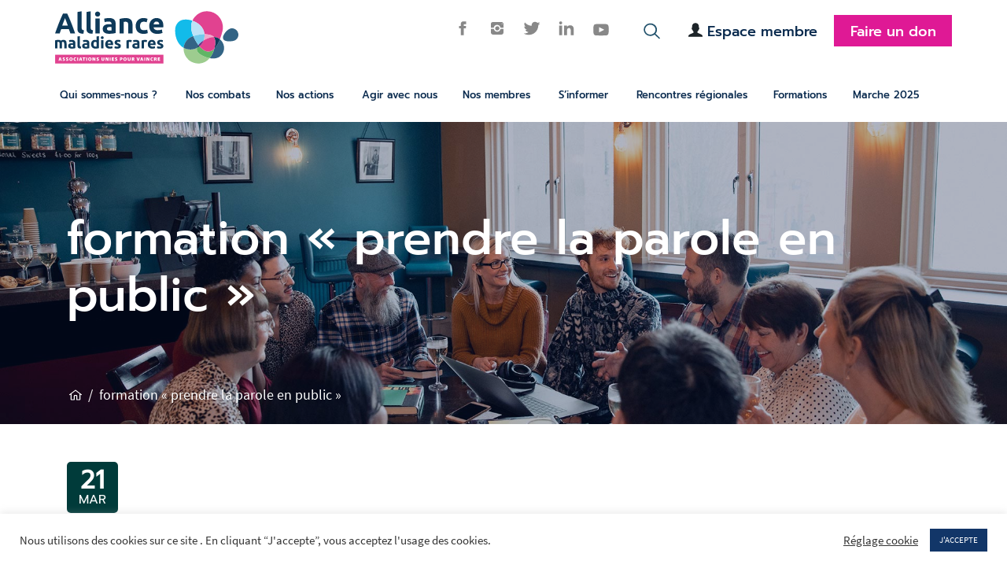

--- FILE ---
content_type: text/css
request_url: https://alliance-maladies-rares.org/wp-content/themes/amr/style.css?ver=6.7.4
body_size: 11888
content:
/*
Theme Name: AMR
Author: Wecom Paris
Author URI: https://wecom.digital
Description: Un style unique pour des clients uniques. Design Oslo communication.
Requires at least: 5.6
Tested up to: 5.9
Requires PHP: 5.6
Version: 1.0
License: GNU General Public License v2 or later
License URI: http://www.gnu.org/licenses/gpl-2.0.html
Text Domain: amr
*/
tool.btn{font-size:18px}
.project-pagination a,
.agenda-liste-date,
.agenda-list .liste-infos-wrapp .liste-content,
.agenda-list .liste-infos,
.usefull-links a,
.wpcf7-submit,
.modalite-box-mail,
.btn{font-family:'promptregular'}
.green{color:rgba(108,194,74,1.00)}
.red{color:rgba(225,25,149,1.00)!important}
.my-a{color:rgba(69,90,100,1.00)}
.agenda-contenu a,
h4.date.h6,
.my-a:hover{color:rgba(35,150,181,1.00);text-decoration:none}
.widget{list-style:none}
@media screen and (min-width:1430px){
.container{max-width:1400px}
}
@media screen and (max-width:575px){
.row{margin-left:0;margin-right:0}
}
.img-fluid-1{max-width:100%;height:auto;width:100%}
@media not all and (min-resolution:.001dpcm) { @media {
.img-fluid{max-width:100%;height:auto;/*width:100%;*/max-height:100%}
}}
.branch p{font-size:1.1rem}
.agenda-contenu a,
.associations_membres a,
.branch p,
.textwidget a.color,
footer a.color{font-weight:bold}
.single-association .main-col-pr h1,
h2,
h3,
.filtrer-agenda,
.agenda h2,
.telephone,
.menu-top-ul,
.espace-membre,
#masthead,
.medias h3,
.bold{font-family:'Prompt';font-weight:500;font-style:normal;font-display:swap}
.benevoles  .color.text-uppercase{font-size:16px}
.contenu-devenir-membre h3,
.benevoles h3,
.numbers-text,
.delegations-region h3,
.region-info-text,
footer h1.h5,
.liste-infos-wrapp,
h2.suite,
.single-agenda h2,
.single-agenda h3,
.single-agenda .agenda-list,
.medias h3,
.search_results,
h2.bold{color:rgba(8,41,77,1.00)}
.aside-devenir-membre .bold-source,
.delegations-regio-content .bold-source,
.delegations-regio-content .telephone,
.textwidget .bold,
.delegations-regio-content .bold{font-size:16px}
.delegations-regio-content .bold,
.aside-devenir-membre a.color,
.media-title,
.media-don-title,
.source-title,
.bold-source{font-family:'Source Sans Pro'!important;font-weight:bold!important;font-style:normal;font-display:swap}
body{font-family:'Source Sans Pro'; 
text-rendering:optimizeLegibility; 
-webkit-font-smoothing:antialiased; 
-moz-osx-font-smoothing:grayscale
}
body{font-family:'promptregular'; 
text-rendering:optimizeLegibility; 
-webkit-font-smoothing:antialiased; 
-moz-osx-font-smoothing:grayscale
}
body{font-family:'prompt'; 
text-rendering:optimizeLegibility; 
-webkit-font-smoothing:antialiased; 
-moz-osx-font-smoothing:grayscale
}

.maladie-titre,
.delegations-regio-content{font-family:'Source Sans Pro'!important;font-weight:normal;font-style:normal}
body {color:rgba(69,90,100,1.00);font-family:'Source Sans Pro';font-weight:normal;font-style:normal;font-size:18px;font-display:swap}
.pre-title{color:rgba(35,150,181,1.00);font-size:24px;font-family:'promptregular';font-weight:bold;font-style:normal;font-display:swap;line-height:1.5;display:block}
.child-nav .pre-title,
h1.main-title .pre-title,
h2.main-title .pre-title{font-weight:normal;font-size:16px}
h2.main-title,
h1.main-title{color:rgba(8,41,77,1.00);font-family:'Prompt';font-weight:600;font-style:normal;font-display:swap}
.main-link{color:rgba(8,41,77,1.00);display:inline-block;padding-top:1.8rem;font-family:'Prompt';font-weight:500;font-style:normal;font-display:swap}
.main-link::after{height:2px;content:'';width:55px;background:rgba(8,41,77,1.00);margin-bottom:15px;display:block;margin-top:5px;
-webkit-transition: all 0.3s ease-in-out;
-moz-transition: all 0.3s ease-in-out;
-o-transition: all 0.3s ease-in-out;
-ms-transition: all 0.3s ease-in-out;
transition: all 0.4s ease-in-out}
.main-link:hover::after{background:rgba(35,150,181,1.00);width:100%}
.actu .main-link{margin-right:5px}
.navbar-brand{margin:0 1rem 0 0}
.navbar-brand img{width:233px;height:69px}
.euror-link,
.blue-title,
.espace-link,.link,
#my-nav-1 a,
#my-nav a{color:rgba(8,41,77,1.00)}
footer a{color:rgba(69,90,100,1.00)}
.membre-de{position:relative;right:-35px}
.membre-de .row{justify-content:flex-end}
@media screen and (max-width:991px){
.membre-de .row{justify-content:space-around}
.pre-nav-warpper .liste-resaux-wrapp{display:none}
}
.pre-nav-warpper .liste-resaux-wrapp ul.list-unstyled{margin-right:40px}
@media screen and (max-width:1199px){
.pre-nav-warpper .liste-resaux-wrapp ul.list-unstyled{margin-right:0}
}
.reseaux-responsive{display:none}
.dropdown-menu{display:none;border:none;padding:15px;background:rgba(241,245,249,1.00)}
body.post-type-archive-association #menu-item-17921 a,
.espace-link:hover,.espace-:focus,.link:hover,.link:focus,.main-link:hover,footer a:hover,footer a:focus,
#my-nav a:hover,#my-nav a:focus,#my-nav .current_page_item a,#my-nav-1 a:hover,#my-nav-1 a:focus,#my-nav-1 .current_page_item a,#my-nav-1 .dropdown.active > a,#my-nav-1 .current-page-ancestor > a{color:rgba(35,150,181,1.00);text-decoration:none}
#Responsive1-1{padding-right:9rem}
.espace-membre .don{margin-left:15px;margin-top:-5px; background-color:rgba(223,25,149,1.00);display:inline-block;text-align:center;color:white;width:150px;height:40px}
#my-nav-1 .faire-un-don a{background-color:rgba(229,73,52,1.00);display:inline-block;text-align:center;color:white;width:150px;height:40px}
@media screen and (max-width:1429px){
#Responsive1-1{padding-right:35px}
.faire-un-don .nav-link,
#Responsive1-1 .nav-link{font-size:80%}
#my-nav-1 .faire-un-don a{width:130px;height:auto}
}
@media screen and (max-width:1199px){
#Responsive1-1{padding-right:15px}
}
.nav-link:focus{background-color:white}
#my-nav-1 .dropdown{position: static}
#my-nav-1 .dropdown-menu .dropdown-item{padding-bottom:15px}
#my-nav-1 .dropdown-item:hover{background:transparent}
#my-nav-1 .nav-item{padding-bottom:15px;border-bottom:2px solid rgba(35,150,181,0.00)}
#my-nav-1 .dropdown-menu{width:100%;margin-top:0;padding-bottom:0}
#my-nav-1 .show .dropdown-menu{justify-content:center!important}
#my-nav-1 .show .dropdown-menu li{margin:0 15px;padding-bottom:0}
#my-nav-1 .dropdown-toggle::after{border:none}
#my-nav-1 .current-page-ancestor,
body.post-type-archive-association #menu-item-17921,
#my-nav-1 .dropdown.active,
#my-nav-1 .current_page_item{border-bottom:2px solid rgba(35,150,181,1.00)}
#my-nav-1 .dropdown-menu .current_page_item{padding-bottom:0; border-bottom:2px solid rgba(35,150,181,1.00)}
.nav-link{padding-right:0;padding-left:0}
#my-nav-1 .nav-item.faire-un-don{padding:0!important}
.espace-membre .don:hover,
#my-nav-1 .faire-un-don a:hover{background:rgba(223,25,149,1.00);opacity:.75}
#my-nav-1 .nav-wrapper{margin-left:-15px;margin-right:-15px}
#my-nav.open .navbar-toggler{display:block}
#my-nav .navbar-toggler{border:none;padding:0;}
#navbarResponsive #Responsive{flex-direction:row;flex-wrap:wrap}
#navbarResponsive #Responsive li{width:100%}
#navbarResponsive #Responsive .dropdown-item{padding-left:30px}
#navbarResponsive #Responsive a{max-width:720px;margin:0 auto;padding:15px 0 15px 15px}
#navbarResponsive #Responsive .facebook{margin-left:13%}
@media screen and (max-width:767px){  
#navbarResponsive #Responsive a{max-width:540px;padding:15px 5px 15px 15px}
}
@media screen and (max-width:720px){
#navbarResponsive #Responsive .facebook{margin-left:10%}
}
@media screen and (max-width:540px){
#navbarResponsive #Responsive .facebook{margin-left:3px}
#navbarResponsive #Responsive a{max-width:100%;white-space:normal}
.dropdown-menu {padding:0}
}
#my-nav .dropdown-toggle{display:flex!important;justify-content:space-between}
#my-nav .dropdown-toggle::after{border:none;display:inline-block;width:15px;height:15px;vertical-align:baseline;content:"";background-image:url("images/arrow_bottom.svg");background-repeat:no-repeat;background-position:50% 50%;margin-right:17.5px}
#my-nav .nav-item.show .dropdown-toggle::after{border:none;display:inline-block;width:15px;height:15px;vertical-align:baseline;content:"";background-image:url("images/arrow_top_open.svg");background-repeat:no-repeat;background-position:50% 50%;margin-right:17.5px}
#menu-item-17257 a{display:flex!important;justify-content:space-between}
#my-nav .reseaux.liste-resaux-wrapp,
.esp-membre-responsive{background: rgba(241,245,249,1.00)}
.esp-membre-responsive a{display:flex;justify-content:space-between}
.esp-membre-responsive a::after{display:inline-block;content:'';width:58px;height:18px;background-image:url("images/user.svg");background-repeat:no-repeat;background-position:60% 50%}
.navbar-toggler:focus,.navbar-toggler:hover{text-decoration:none}
#my-nav.open {box-shadow: 5px 5px 5px rgba(102,102,102,0.30)}
.secon-menu{background:rgba(241,245,249,1.00);padding:19px 0 5px 0}
.espace-image{width:18px;height:18px;background-image:url("images/user.svg");margin-top:2.5px}
.espace-link:hover .espace-image{width:18px;height:18px;background-image:url("images/user-hover.svg")}
.resaux-image{width:20px;height:20px}
#menu-item-17256 ul.show {display:flex !important;flex-direction:inherit;flex-wrap:wrap;justify-content:space-between}
#Responsive{background: linear-gradient(180deg, white 90%, rgba(241,245,249,1.00) 90%)}
#navbarResponsive #Responsive .twitter,
#navbarResponsive #Responsive .linkedin,
#navbarResponsive #Responsive .youtube,
#navbarResponsive #Responsive .facebook{font-size:0;width:50px;padding-bottom:15px}
.facebook a::after{display:inline-block;width:18px;height:18px;content:'';background:url("https://www.alliance-maladies-rares.org/wp-content/themes/amr/images/FaceBook.svg") no-repeat 50% 50%;background-size:cover;}
.twitter a::after{display:inline-block;width:18px;height:18px;content:'';background:url("images/twitter.svg") no-repeat 50% 50%;background-size:cover;}
.linkedin a::after{display:inline-block;width:18px;height:18px;content:'';background:url("images/linkedin.svg") no-repeat 50% 50%;background-size:cover;}
.linkedin a::after{display:inline-block;width:18px;height:18px;content:'';background:url("images/linkedin.svg") no-repeat 50% 50%;background-size:cover;}
.youtube a::after{display:inline-block;width:18px;height:18px;content:'';background:url("images/youtube.svg") no-repeat 50% 50%;background-size:cover;}
.reseaux li{margin:0 12px}
.reseaux li.fb-li,
.reseaux li:first-child{padding-bottom:15px}
.reseaux li:hover a{opacity:.75}
.reseaux img{display:block;width:20px;height:20px}
.resaux-image.insta{background:url("images/instagram.svg") no-repeat 50% 50%;background-size:cover}
.reseaux a:hover .resaux-image.insta{background:url("images/instagram-hover.svg") no-repeat 50% 50%;background-size:cover}
.resaux-image.fb{background:url("images/FaceBook.svg") no-repeat 50% 50%;background-size:cover}
.reseaux a:hover .resaux-image.fb{background:url("images/FaceBook-hover.svg") no-repeat 50% 50%;background-size:cover}
.resaux-image.tw{background:url("images/twitter.svg") no-repeat 50% 50%;background-size:cover}
.reseaux a:hover .resaux-image.tw{background:url("images/twitter-hover.svg") no-repeat 50% 50%;background-size:cover}
.resaux-image.in{background:url("images/linkedin.svg") no-repeat 50% 50%;background-size:cover}
.reseaux a:hover .resaux-image.in{background:url("images/linkedin-hover.svg") no-repeat 50% 50%;background-size:cover}
.resaux-image.yt{background:url("images/youtube.svg") no-repeat 50% 50%;background-size:cover}
.reseaux a:hover .resaux-image.yt{background:url("images/youtube-hover.svg") no-repeat 50% 50%;background-size:cover}
#my-nav-1.navbar-expand-lg .navbar-nav .nav-link {padding-right:.4rem;padding-left:.4rem}
#my-nav .reseaux,
#my-nav{display:none}
@media screen and (max-width:991px){
#my-nav{padding:0 1rem}
.search-1,
.faire-un-don{width:50px}
#my-nav .faire-un-don a{font-size:0px;background-color:transparent;background:url("images/donation.svg") no-repeat 50% 50%;background-size:30px;width:50px;height:40px}
#my-nav.responsive .search-btn{position:relative;width:50px;height:40px;z-index:4;background:url(images/rechercher.svg) no-repeat 50% 20%;background-size:30px}
#my-nav.responsive .search-btn:hover{position:relative;width:50px;height:40px;z-index:4;background: url(images/rechercher-hover.svg) no-repeat 50% 50%;background-size:30px}
body.open #my-nav .reseaux{display:block;margin:0 -15px}
#my-nav{display:block}
.secon-menu,
#my-nav-1,
#my-nav.open .search-1,
#my-nav.open .faire-un-don{display:none !important}
#my-nav .faire-un-don a:hover{background-color:transparent;background:url("images/donation.svg") no-repeat 50% 50%;background-size:30px;opacity:.75}
.secon-menu{margin-top:15px}
.secon-menu ul{flex-direction:column}
.membre-de{position:relative;right:0}
#navbarResponsive{padding-top:50px;padding-left:0;padding-right:0;margin-right:-15px;margin-left:-15px}
#Responsive a{padding-left:15px}
.pre-nav-warpper{position:absolute}
.img-item,
.top-image{margin-top:30px}
body.open  .img-item,   
body.open .top-image{margin-top:0}
}
@media screen and (max-width:480px){
.reseaux{padding-right:0!important}
.search-wrapper-cont{position:relative;top:12px;right:auto}
.navbar-brand img{width:150px;height:69px}
.search-wrapper-cont{position:absolute;top:-12px;right:120px}
}
@media screen and (max-width:349px){
.pre-nav-warpper{position:relative}
}
.link{margin:15px}
.animated-icon1{width:30px;height:20px;position:relative;
cursor: pointer;
margin:-5px 0 0 10px;
}
.animated-icon1.open{margin-top:5px}
.animated-icon1 span{
display:block;
position:absolute;
height:3px;
width:100%;
border-radius:9px;
opacity:1;
left:0;
-webkit-transform:rotate(0deg);
-moz-transform:rotate(0deg);
-o-transform:rotate(0deg);
transform:rotate(0deg);
-webkit-transition:.25s ease-in-out;
-moz-transition:.25s ease-in-out;
-o-transition:.25s ease-in-out;
transition:.25s ease-in-out;
}
.animated-icon1 span {
background:#123668;
}
.animated-icon1 span:nth-child(1) {
top:0px
}
.animated-icon1 span:nth-child(2) {
top:10px
}
.animated-icon1 span:nth-child(3) {
top:20px
}
.animated-icon1.open span:nth-child(1) {
top:11px;
-webkit-transform:rotate(135deg);
-moz-transform:rotate(135deg);
-o-transform:rotate(135deg);
transform:rotate(135deg);
}
.animated-icon1.open span:nth-child(2) {
opacity:0;left:-60px
}
.animated-icon1.open span:nth-child(3) {
top:11px;
-webkit-transform:rotate(-135deg);
-moz-transform:rotate(-135deg);
-o-transform:rotate(-135deg);
transform:rotate(-135deg)
}
.search-wrapper{position:relative;margin:auto;bottom:0;width:50px;height:100%;padding-right:150px}
@media screen and (max-width:1199px){
.search-wrapper{padding-right:50px}
}
.search-btn{position:relative;margin:auto;top:19px;right:0;bottom:0;left:-10px;width:25px;height:25px;z-index:4;background:url(images/rechercher.svg) no-repeat 50% 50%}
.search-btn:hover{background:url(images/rechercher-hover.svg) no-repeat 50% 50%}
@media screen and (max-width:1199px){
.search-btn{left:2px}
}
@media screen and (max-width:991px){
.search-btn {top:0}
}
#example .modal-doc,
#exampleModalLong .modal-doc {
background: white;
box-shadow: 5px 5px 5px rgba(102,102,102,0.30);
position: absolute;width:100%;top:0
}
#example .modal-content,
#exampleModalLong .modal-content {
border: none;
position: relative;
}
#example .modal-header,
#exampleModalLong .modal-header{border-bottom:none}
#example .modal-dialog,
#exampleModalLong .modal-dialog {
max-width: 1140px;
margin: 1.75rem auto;
}
.fermer,
.search-box button span, .fbd-close-tooltip.rhc-close-icon a::before, .fc-close-tooltip a::before {
background: url("images/fermer.svg") no-repeat 50% 50%;
content: "" !important;
width: 25px;
height: 25px;
display: inline-block;
}
.tool a.color{font-family:'Prompt';font-weight:500;}
.fermer:hover,
.search-box button:hover span, .fbd-close-tooltip.rhc-close-icon a:hover::before, .fct-tooltip a:hover::before {
background: url("images/fermer-hover.svg") no-repeat 50% 50%;
}
.search-wrapper input[type="tel"],.search-wrapper input[type="text"],.search-wrapper input[type="email"] {
width:100%;
border:none;
border-bottom-color:currentcolor;
border-bottom-style:none;
border-bottom-width:medium;
border-bottom:1px solid rgba(33,37,41,1.00);
margin-bottom:1.5rem;
}
.top-image{padding:7rem 0;background-repeat:no-repeat;background-size:cover;background-position:50% 50%}
.top-image h1{color:white;font-family: 'promptregular';font-size:3.8rem;line-height:1}
.btn-bl{font-family:'promptregular';background:rgba(35,150,181,1.00);text-align:center;color:white;border-radius:0;padding:7.5px 25px}
.btn-bl:hover{background:rgba(30,130,156,1.00);color:white}
.top-image .btn-bl{margin-top:25px}
.actu-article{position:relative;padding-bottom:100px}
.actu-article-content{position:absolute;background:white;left:55px;right:55px;bottom:0;padding:25px}
@media screen and (max-width:480px){
.actu-article-content{left:0;right:0;bottom:0;padding:25px 0 0 0}
}
.actu-article .description,
.actu-article-content .description.bold{font-size:24px;line-height:1}
.actu-article .date,
.actu-article-content .date{font-family:'Prompt'}
.actu-article .cat{color:white;padding:6px 10px;font-size:1rem;display:inline-block}
.slick-arrow{display:block; margin:0 5px 0;position:absolute;bottom:0;z-index:1;left:auto;font-size:0px;width:40px;height:40px;border:none;border-radius:50%}
.slick-next.slick-arrow{left:50%;right:auto;background:rgba(30,130,156,1.00) url("images/arrow_right-white.svg") no-repeat 50% 50%;border:none;background-size:20px}
.slick-prev.slick-arrow{right:50%;left:auto;background:rgba(30,130,156,1.00) url("images/arrow_left-white.svg") no-repeat 50% 50%;border:none;background-size:20px}
.slick-arrow:hover{opacity:.75}
.cat-formations,
.cat-nos-formations,
.cat-3{background:rgba(108,194,74,1.00)}
.cat-maladies-rares,
.cat-4,
.cat-evenements,
.cat-les-evenements,
.cat-nos-evenements,
.cat-2{background:rgba(223,25,149,1.00)}
.cat-l-agenda,
.cat-non-classe,
.cat-nos-positions,
.cat-rdv-web,
.cat-1{background:rgba(0,59,58,1.00)}
.cat-actus,
.cat-actu-en-region,
.cat-en-regions,
.cat-5{background:rgba(0, 181, 226,1.00)}
.aside-news-letter{margin-left:-15px}
.bleu-fonce,
.newsletter{background: rgba(8,41,77,1.00);padding:35px 0 15px}
.newsletter p{color:white;line-height:1;font-size:80%}
.newsletter h1{color:white;font-size:24px;display:inline-block;line-height:3;font-family:'Prompt';font-weight:500;font-style:normal;font-display:swap}
.my-form{border:none;border-radius:0;min-width:300px}
.top-image-responsive{display:none}
@media screen and (max-width:991px){
.top-image h1{font-size:2.75rem;line-height:1}
.newsletter{padding:15px 0 25px}
.newsletter h1{padding-left:15px}
.my-form{border:none;border-radius:0;min-width:auto}
}
@media screen and (max-width:640px){
.top-image h1{font-size:6.9vw;line-height:1}
.top-image{display:none}
.top-image.top-image-responsive{display:block;padding:10rem 0 4rem;background-repeat:no-repeat;background-position:50% 0%;background-size:cover}
}
.wpcf7-submit{width:120px}
.wpcf7-submit,
.btn-abonnement{height:53px;margin-left:20px; border:none;border-radius:0;color:white;background:rgba(35,150,181,1.00)}
.wpcf7-submit:hover,
.btn-abonnement:hover{color:white;background:rgba(30,130,156,1.00)}
.search-submit{height:53px!important;margin-right:15px}
.search-field,
#news .wpcf7-validates-as-email,.wpcf7 input[type="email"],
#wpcf7-f17257-p17177-o1 .wpcf7-validates-as-email{width:100%;height:53px;border:none;background:rgba(240,245,249,1.00);margin-left:15px;padding:0 0 0 15px}
.map-content{max-height:700px}
.agenda-content{background:rgba(240,245,249,1.00);padding-left:0}
.home .agenda-content{max-height:700px}
.agenda-content-wrapp{position:relative;padding:45px 30px 90px;height:100%}
.agenda-content-wrapp h2{margin-left:6.5rem}
@media screen and (max-width:1429px){
.agenda-content-wrapp h2{margin-left:3rem}
}
@media screen and (max-width:1199px){
.agenda-content-wrapp h2{margin-left:0}
.single .agenda{padding-right:15px}
}
.carte-fr{max-width:80%;width:80%}
.agenda-list{padding:5px;background:white;margin-bottom:7.5px}
@media screen and (max-width:1199px){
.single .agenda{padding-right:0}
}
.agenda-liste-date{width:65px;height:65px;border-radius:5px}
.single-agenda .agenda-liste-date{width:65px;height:65px;border-radius:5px}
.liste-date{display:block;text-align:center;color:white;font-size:2rem;font-weight:bold}
.liste-mois{display:block;text-align:center;color:white;font-size:1rem;text-transform: uppercase;margin-top:-12px} 
.liste-infos-wrapp{margin-left:15px;width:calc(100% - 70px)}
.liste-infos{font-size:90%;justify-content:space-between}
.liste-horaire{min-width:20%}
.liste-lieu{min-width:46.6666667%}
.liste-category{min-width:33.3333333%}
@media screen and (max-width:768px){
.agenda-container{max-width:100% !important}
.carte-wrapp{max-width:540px;margin:auto}
}
@media screen and (max-width:640px){
.home .liste-lieu,
.home .liste-category{min-width:auto;margin-right:5px}
}
@media screen and (max-width:520px){
.agenda-content{padding-right:0;padding-left:0}
.agenda-content-wrapp{position:relative;padding:45px 10px 120px;height:100%}
.liste-infos-wrapp{padding-right:0}
.agenda-list{min-height:150px}
 .single .agenda-list{min-height:20px}
.agenda-list .d-flex{flex-wrap:wrap;margin-left:0;width:100%}
.agenda-liste-date{width:100%}
.liste-content{font-size:.9rem;padding-top:10px}
.liste-infos{font-size:.9rem}
.carte-fr{max-width:100%}
.home .agenda-content{max-height:100%}
.liste-horaire,
.liste-lieu,
.liste-category{min-width:33.3333333%}
}
.single-agenda .liste-infos{min-width:100%}
.single-agenda .liste-infos-container{width:60%}
@media screen and (max-width:991px){
.single-agenda .liste-infos-container{width:90%}
}
@media screen and (max-width:767px){
.single-agenda .liste-infos-container{width:100%}
}
.single-agenda .liste-infos span{display: block}
.liste-lieu::before{content:'';display:inline-block;background:url(images/pin.svg) no-repeat 50% 50%;
background-size:cover;width:12px;height:12px;margin-right:5px}
.liste-horaire::before{content:'';display:inline-block;background:url(images/time.svg) no-repeat 50% 50%;
background-size:cover;width:12px;height:12px;margin-right:5px}
.liste-content{line-height:1.2;font-weight:bold;font-size:18px;padding-right:10px;margin-top:auto;margin-bottom:auto}
.agenda .btn.btn-bl{position:absolute;bottom:35px}
.info-service-color{background:linear-gradient(90deg, white 60%, rgba(240,245,249,1.00) 60%)}
.info-service h2{font-family:'Prompt';font-weight:500;font-style:normal;font-display:swap}
.compagnons-maladie{background-repeat:no-repeat;background-size:cover;padding:35px 25px 25px 45px;margin:auto;width:50%;height:236px;position:absolute;z-index:2;left:0;top:76px}
.compagnons-maladie a.main-link,
.compagnons-maladie h2{color:white}
.compagnons-maladie a.main-link::after{background:white}
.maladie-info-service h2{color:rgba(8,41,77,1.00)}
.maladie-info-service{background:rgba(240,245,249,1.00);padding-left:0}
.maladie-info-service .maladie-info-service-content,
.info-service-text{padding:0 100px 45px 200px;font-family:'Source Sans Pro';font-weight:normal;font-style:normal;font-display:swap;font-size:18px;color:rgba(69,90,100,1.00)}
img.info_services{width:150px}
.compagnons-maladie .link-1,
.info-service-text .link-2{width:100px}
@media screen and (max-width:1199px){
.info-service-color{background:white;margin-top:80px}
.compagnons-maladie-wrapp{width:100%}
.compagnons-maladie{width:100%;max-width:100%;position:relative;top:0;margin-bottom:25px;height:345px}
.compagnons-maladie .link-1{margin-top:120px}
.maladie-info-service .maladie-info-service-content,
.info-service-text{padding:0 45px 45px 45px;flex-wrap:wrap}
}
.agir{background-repeat:no-repeat;background-size:cover;padding:75px 0 25px;background-position:center !important}
.agir h1{color:white;font-family:'Prompt';font-weight:600;font-style:normal;font-display:swap}
.agir .agir-link{font-size:36px;color:rgba(8,41,77,1.00);background:white;display:block;padding:10px 25px;margin-bottom:15px;font-family:'Prompt';font-weight:500;font-style:normal;font-display:swap}
.agir .agir-link:hover{text-decoration:none;color:rgba(35,150,181,1.00)}
.agir .agir-link::before{content:'';display:inline-block;width:50px;height:50px;margin:0 45px 0 20%;vertical-align:bottom}
.agir .agir-link-1::before{background:url("images/volunteer.svg") no-repeat 50% 50%;
background-size:cover}
.agir .agir-link-2::before{background:url("images/partner.svg") no-repeat 50% 50%;
background-size:cover}
@media screen and (max-width:1429px){
.agir .agir-link::before{margin:0 10%}
}
#prive,
.soutien{background:rgba(240,245,249,1.00);color:rgba(69,90,100,1.00)}
.soutien .et{text-align:right;line-height:0}
@media screen and (max-width:1199px){
.agir .agir-link::before{margin:0 5%}
.agir .agir-link{font-size:1.8rem}
}
.member{margin-left:25%}
.soutien,
footer{font-family:'Source Sans Pro';font-weight:normal;font-style:normal;font-display:swap}
footer .h5{padding-bottom:10px;font-family:'Prompt';font-weight:600;font-style:normal;font-display:swap}
@media screen and (max-width:991px){
.agir .agir-link::before{width:30px;height:30px}
.agir .agir-link{font-size:1.5rem}
.agir .col-lg-6{padding-left:0!important;padding-right:0!important}
.agir .agir-link::before{margin:0 45px 0 20%}
.soutien .et{text-align:left}
.member{margin-left:15px}
footer .justify-content-end {
-ms-flex-pack:start!important;
justify-content:flex-start !important;
}
}
@media screen and (max-width:720px){
.agir .agir-link::before{margin:0 45px 0 10%}
}
@media screen and (max-width:640px){
.agir .agir-link::before{margin:0 15px 0 0}
}
.page-id-144 .agenda-content-wrapp ul{
column-count: 2;
-webkit-column-count: 2;
column-gap: 1;
-webkit-column-gap: 1;
}
.img-item{padding:7rem 0;position:relative}
.layer-color{position:absolute;top:0;left:0;right:0;height:100%;width:100%;background: rgba(5,23,76,0.30)}
.title-suite{font-size:60px;color:white;font-family:'Prompt';font-weight:500;font-style:normal;font-display:swap}
.mon-breadcrumb li span.acc{display: inline-block; background:url(images/home.svg) no-repeat 50% 0%;
background-size:16px;height:19px;width:16px;vertical-align:middle;margin-right:4px}
.img-layer{position:relative}
.mon-breadcrumb{font-family:'Source Sans Pro';font-weight:normal;font-style:normal;font-display:swap;width:100%}
.mon-breadcrumb li{padding:0 2px}
.mon-breadcrumb li span{padding-right:4px}
.mon-breadcrumb a,
.mon-breadcrumb{color:white}
.mon-breadcrumb a:hover{text-decoration:none}
.mon-breadcrumb{position:absolute;bottom:-120px;left:25px;width:calc(100% - 25px)}
.modalite-box{background:rgba(240,245,249,1.00);padding:20px 25px}
.modalite-box-mail{text-align:center;background:rgba(35,150,181,1.00);color:white;padding:10px 45px 10px 10px;display:table;min-width:215px;position:relative}
.modalite-box-mail::after{content:'';display:inline-block;width:20px;height:20px;vertical-align:bottom;background:url("images/mail-bl.svg") no-repeat 50% 50%;
background-size:cover;position:absolute;right:15px}
.modalite-box-mail.box-2::after{content:'';display:inline-block;width:20px;height:20px;vertical-align:bottom;background:url("images/registration-bl.svg") no-repeat 50% 50%;
background-size:cover;position:absolute;right:15px}
.agenda-contenu h3{font-size:1.25rem;font-weight:bold;padding:10px 0}
.modalite-contact,.modalite-name{line-height:2.5}
.telecharger-title,
.documents-telecharger li{border-bottom:solid medium rgba(232,232,232,0.30)}
.pdf-wrapp{padding-top:15px;height:80px}
.pdf{position:relative}
.pdf::before{content:'';display:inline-block;width:30px;height:30px;vertical-align:bottom;background:url("images/pdf.svg") no-repeat 50% 50%;background-size:cover;position:absolute;left:-45px;top:5px}
.telecharger-link{background: rgba(35,150,181,1.00);padding:10px 12px;height:50px;margin-top:18px}
.telecharger{display:inline-block;width:20px;height:20px;vertical-align:bottom;background:url("images/download-bl.svg") no-repeat 50% 50%;background-size:cover}
.modalite-box a{color:white;transition:all .3s}
.the-permalink{color:rgba(8,41,77,1.00)}
.modalite-box a:hover{text-decoration:none;opacity:.75}
.the-permalink:hover{text-decoration:none;opacity:.75;color:rgba(35,150,181,1.00)}
.filtrer-agenda{padding:14px 0 0 5px}
.page-template-default .agenda-list,
.grid-sizer{width:48%;margin:.5% 1% .5% 0}
.page-id-17224.page-template-default .agenda-list{width:auto;margin:0}
.Agenda .agenda-list,
.Agenda-suite .agenda-list,
.grid-sizer{width:48%;margin:.5% 1%}
body.home.page-template-default .agenda-list{width:100%;margin:1.5% 0}
@media screen and (max-width:1199px){
.page-template-default .agenda-list,
.grid-sizer{width:99%}
}
.custom-select{border: 2px solid  rgba(232,232,232,0.70);border-radius:0;cursor:pointer;display:inline-block;padding:10px;width:230px;line-height:1;height:50px; box-shadow:none!important;outline:none!important}
@media screen and (-webkit-min-device-pixel-ratio: 0) {
.custom-select{background:url(images/arrow_bottom.svg) 95% 40% no-repeat;background-size:15px}
}
button:focus{box-shadow:none!important;outline:none!important}
.custom-select:focus{border: 2px solid rgba(232,232,232,0.70)!important;box-shadow:none!important;outline:none!important}
.pagination-block-single .prev.page-numbers,
.pagination-block-single .next.page-numbers{font-size:0}
.pagination-block-single .page-numbers{line-height: 45px;color:rgba(8,41,77,1.00);display:table-cell;border:2px solid rgba(232,232,232,0.70);width:50px;height:50px;vertical-align:middle;text-align:center;margin:0 5px}
span.page-numbers,
.page-numbers a,
.nav-agenda .link{display:table-cell;border:2px solid rgba(232,232,232,0.70);width:50px;height:50px;vertical-align:middle;text-align:center;margin:0 5px}
span.page-numbers.current,
.current-letter,
.actualites .link-1,
.actualites-suite .link-2,
.Agenda-suite .link-2,
.Agenda .link-1{background:rgba(35,150,181,1.00);border:2px solid rgba(35,150,181,1.00);color:white}
.next.page-numbers,
.link-forward{background:url(images/arrow_right.svg) 50% 50% no-repeat;background-size:15px}
.prev.page-numbers,
.link-back{background:url(images/arrow_left.svg) 50% 50% no-repeat;background-size:15px}
ul.page-numbers{display:flex;list-style:none}
.page-numbers li{margin:0 5px}
.page-numbers a{color:rgba(8,41,77,1.00)}
.page-numbers a:hover{color: rgba(35,150,181,1.00);text-decoration:none}
.nav-agenda ul{width:180px;margin:0 auto}
.entry-meta{opacity:0}
.search-wrapp{background:rgba(8,41,77,1.00);color:white}
.search-asso::after {height:2px;content:'';width:55px;background:rgba(35,150,181,1.00);margin-bottom:35px;display:block;margin-top:5px}
#members_search_fields .submit{width:40px;height:40px;background:rgba(35,150,181,1.00) url("images/rechercher-white.svg") no-repeat 50% 50%;border:none;background-size:20px;margin-left:-6px}
#members_search_fields .col-calc{width:calc(100% - 46px);height:40px;padding:0 15px;border:none;border-bottom-color:currentcolor;border-bottom-style:none;margin-bottom:1.5rem}
#letter-filter a,
#letter-filter .missing-letter {display:table-cell;border:1px solid rgba(35,150,181,1.00);width:39.5px;height:39.5px;line-height:2.2;text-align:center;margin:5px;color:white}
#letter-filter .missing-letter{opacity:.3}

@media screen and (max-width:767px){
.letter-content{flex-wrap:wrap}
.letter-content label{
-ms-flex: 0 0 100%;
flex: 0 0 100%;
max-width: 100%}
.letter-content #letter-filter{justify-content:flex-start!important}
#members_search_fields .col-lg-6{padding: 0}
}
.associations_membres a{color:rgba(35,150,181,1.00);font-family:'promptregular';font-size:16px;font-weight:bold}
.associations_membres {font-family:'promptregular';}

.associations_membres th{padding:15px 15px;border-bottom: 2px solid rgba(232,232,232,0.70)}
.associations_membres td{padding:15px 15px}
.associations_membres tr:nth-child(even){background:rgba(240,245,249,1.00)}
#members_search_fields input{vertical-align:text-top}
.association_infos{background: rgba(8,41,77,1.00);color:white}
.association_infos .association_infos_img{background:white;margin-left:15px;width:124px!important;height:124px}
.association_infos .association_infos_img img{max-width:100%;height:auto;max-height:100%}
.content_asso h4,
.content_asso h3{font-size:1.5rem}
.title_info{display:inline-block;width:120px}
.titre-sigle{background: rgba(209,65,46,1.00);padding:0 7px;text-transform:uppercase} 
.sigle,.maladie{padding:.5rem 1rem 1rem}
.un-don .color,
a span.color{font-size:18px;font-family:'Source Sans Pro';font-weight:bold;font-style:normal;font-display:swap}
a.color{font-size:18px;font-family:'Source Sans Pro';font-weight:normal;font-style:normal;font-display:swap}
.agenda-sous-titre,
.un-don.definition .un-don-sous-titre.color,
.color{color:rgba(35,150,181,1.00);font-family:'Prompt';font-weight:500;font-style:normal;font-display:swap;font-size:1.25rem}
.color-Source-Sans{font-family:'Source Sans Pro';color:rgba(35,150,181,1.00)}
.coo-info,
.s-web,.s-contact{padding:20px 25px;border-bottom:7px solid white}
.s-web,.s-contact{background: rgba(240,245,249,1.00);margin:5px 0}
.s-web a,.s-contact a{padding:7.5px 15px;color:white;background:rgba(35,150,181,1.00);text-decoration:none;line-height:2.1}
.s-contact-title{line-height:3}
.s-web a:hover,.s-contact a:hover{opacity:.75;text-decoration:none}
.main-col-pr{padding-right:45px}
@media screen and (max-width:1198px){
.main-col-pr{padding-right:0}
}
.aside-right .ecrit-petit{padding-top:15px;line-height:1}
.aside-right h2::after{height:2px;content:'';width:100%;background:linear-gradient(90deg, rgba(35,150,181,1.00) 10%, rgba(232,232,232,0.70) 10%);margin-bottom:35px;display:block;margin-top:10px}
.aside-right .wpcf7-validates-as-email{width:100%;height:45px;border:none;background:rgba(240,245,249,1.00);padding:0 0 0 15px;margin-left:15px}
.aside-right .wpcf7-form-control.wpcf7-submit{font-size:0px;width:53px;height:53px;background:rgba(35,150,181,1.00) url("images/arrow_long_right-bl.svg") no-repeat 50% 50%;border:none;background-size:20px;margin-left:15px}
@media screen and (max-width:1429px){
.aside-right .wpcf7-form-control.wpcf7-submit{margin-left:0;z-index:2}
}
.region-haut .pre-title{padding:3rem 20rem 2rem 12.3rem}
.region-infos-content{padding:0 6rem}
.region-info-img{position:relative;display:table;height:100px;width:100px;background:rgba(8,41,77,1.00);border-radius:100%}
.region-info-img img{position:absolute;width:50px;height:50px;left:50%;margin-left:-25px;top:50%;margin-top:-25px} 
.region-info-text{width:calc(100% - 100px);margin:auto 0;font-size:20px;font-family:'Prompt';font-weight:500;font-style:normal;font-display:swap;line-height:1.2;padding-right:6rem}
@media screen and (max-width:1429px){
.region-info-text{padding-right:0}
.region-haut .pre-title{padding:3rem 22rem 2rem 12.3rem}
}
@media screen and (max-width:1199px){
.region-infos-content{padding:0 1rem}
.region-haut .pre-title{padding:3rem 12rem 2rem 12.3rem}
}
@media screen and (max-width:991px){
.region-haut .pre-title{padding:3rem 0 2rem 0}
}
.telephone{font-family:'Source Sans Pro';font-weight:bold}
.delegations-region{background:rgba(240,245,249,1.00)}
.delegations-regio-wrapp p{color:rgba(69,90,100,1.00)}
.delegations-regio-wrapp .tool{padding-top:15px}
.delegations-regio-wrapp .delegations-info-img{position:relative;display:table;height:100px;width:100px;border-radius:100%;background:rgba(35,150,181,1.00)}
.delegations-regio-wrapp .delegations-info-img img{border-radius:100%}
.delegations-regio{background:white;padding:15px 20px;border-radius:7px}
.maps .region{cursor:pointer;
-moz-transition:.3s all;
-o-transition: .3s all;
-webkit-transition: .3s all;
transition:.3s all;
}
.maps .region:hover{fill:rgba(0,84,110,1.00)}
.maps .group-region.active .region{
fill:rgba(0,84,110,1.00)}
.maps .group-region{
-moz-transition:.3s all;
-o-transition:.3s all;
-webkit-transition:.3s all;
transition:.3s all;
}
.maps .group-region.active,
.maps .group-region:hover{cursor:pointer;fill:rgba(0,84,110,1.00)}
.maps .tool{display:none}
@media only screen and (max-width:529px){
.maps .tool{position:relative;width:100%;
-webkit-box-sizing:border-box;
-moz-box-sizing:border-box;box-sizing:border-box;bottom:auto;left:auto;margin-top:5px}
}
.close{width:40px;height:40px;display:block;float:right;background-size:cover;cursor:pointer;position:relative;z-index:10}
.carousel-inner::after{padding-bottom:80px}
.c-control{bottom:200px; width: 100%}
.carousel-control-next,.carousel-control-prev{position:absolute;z-index:1;display:block;transition: opacity .15s ease}
@media screen and (max-width:540px){
.c-control{bottom:50px}
.delegations-regio{flex-direction:column}
.delegations-regio-content{padding:15px !important}
}
.lalliance-en-region .liste-infos{justify-content:space-between}
.lalliance-en-region .liste-infos span{width:33.33%}
.commission-liste{
columns:2;
-webkit-columns:2;
-moz-columns:2;
}
.lalliance-en-region .agenda-content-wrapp ul.list-unstyled{

}
.lalliance-en-region .agenda-list,.lalliance-en-region .grid-sizer {
width:100%;
margin:.5% 1%;
}
@media screen and (max-width:991px){
.commission-liste,
.lalliance-en-region .agenda-content-wrapp ul.list-unstyled{
columns:1;
-webkit-columns:1;
-moz-columns:1;
}
}
.link-prev,.link-next{color:rgba(8,41,77,1.00);position:relative;padding:0 40px}
.link-prev:hover,.link-next:hover{color:rgba(35,150,181,1.00);text-decoration:none}
.link-next::before{content:'';display:inline-block;width:25px;height:25px;vertical-align:bottom;background:url("images/arrow_long_left.svg") no-repeat 50% 50%;background-size:cover;position:absolute;left:0;top:0}
.link-next:hover::before{background:url("images/arrow_long_left-hover.svg") no-repeat 50% 50%;background-size:cover}
.link-prev::after{content:'';display:inline-block;width:25px;height:25px;vertical-align:bottom;background:url("images/arrow_long_right.svg") no-repeat 50% 50%;background-size:cover;position:absolute;right:0;top:0}
.link-prev:hover::after{background:url("images/arrow_long_right-hover.svg") no-repeat 50% 50%;background-size:cover}
.mission .mission-text{padding-left:35px;position:relative}
.mission .mission-text::before{content:'';display:inline-block;width:20px;height:10px;vertical-align:bottom;background:url("images/arrow_long_right-hover.svg") no-repeat 50% 50%;background-size:cover;position:absolute;left:0;top:7px}
.mission h2.h5.bold{font-family:'Source Sans Pro';font-weight:bold;font-style:normal;font-size:36px}
.un-don.definition h3.red,
.valeurs h2.h5.bold.red{font-size:24px}
.mission .col-sm-2{justify-content:flex-end}
@media screen and (max-width:575px){
.mission .col-sm-2{justify-content:flex-start;margin-bottom:15px}
.link-prev,.link-next{color:rgba(8,41,77,1.00);position:relative;padding:0 30px;font-size:80%}
}
.content h3{color:rgba(223,25,149,1.00);font-size:3rem;display: flex;flex-direction:column;font-family:'promptregular';}
.content h3 .tiret{display:inline-block;width:50px;height:5px;background-color:rgba(223,25,149,1.00);margin-bottom:15px}
.branch:nth-child(2n+2){text-align:right}
.branch:nth-child(2n+2) .tiret{align-self:flex-end}
.branch .content p{font-family:'Prompt';font-weight:500;font-size:18px;color:rgba(5,33,87,1.00)}
.date{text-transform:uppercase;margin-top:0;margin-bottom:15px}
.timeline{list-style:none;width:640px;position:relative;padding:300px 0 50px 0;display:flex;flex-direction:column;margin:-334px auto 0 auto}
@media screen and (max-width:991px){
.timeline{padding:425px 0 50px 0;margin:-425px auto 0 auto}
}
.timeline:before{content:'';width:1px;border:1px solid rgba(8,41,77,1.00);top:0;left:0;right:0;bottom:0;margin:auto;position:absolute;background:#666;z-index:1}
.timeline:after{content: '';display:table}
.timeline .time{width:100%;text-align:center;margin:15px 0}
.timeline .time:first-child{margin-top:0}
.timeline .time:last-child{margin-bottom:0}
.timeline .branch{position:relative;padding:11px;width:275px;margin:15px 23px 15px 0}
.timeline .branch:after{content:'';width:10px;height:10px;background:rgba(223,25,149,1.00);z-index: 2;
  -moz-border-radius:100%;
  -webkit-border-radius:100%;
  border-radius:100%;
  position: absolute;top:67px;left:315px}
.timeline .branch .content{font-size:14px;position:relative}
.timeline .branch .content:after, .timeline .branch .content:before{position: absolute}
.timeline .branch .content h3{margin:0}
.timeline .branch .content p{margin:0 0 5px}
.timeline .branch:nth-child(2n+1){margin:15px 0 15px 25px;align-self:flex-end}
.timeline .branch:nth-child(2n+1):after{left:auto;right:315px}
@media screen and (max-width:767px){
.timeline{width:100%;padding:342px 0 50px 0;margin:-335px auto 0 auto}
.timeline .branch {width:auto}
.branch{text-align:right}
.branch .tiret{align-self: flex-end}
.timeline .branch:nth-child(2n+1) {margin: 15px 23px 15px 0;align-self:flex-end }
.timeline .branch:after{right:-17px;left:auto}   
.timeline .branch:nth-child(2n+1)::after{right:-17px;left:auto}
.timeline:before{left:auto;right:10px}   
}
h2.suite{font-size: 1.25rem;font-weight:bold}
h2.suite::after{height:2px;content:'';width:35px;background:rgba(35,150,181,1.00);/*margin-bottom:30px;*/display:block;margin-top:5px}
.table{color:rgba(69,90,100,1.00)}
.table th,
.nav-tabs{border:none}
.nav-tabs h2{font-family:'prompt'} 
.table td.bold{font-family:'Prompt';font-weight:600;color:rgba(8,41,77,1.00)}
.table thead th {border-bottom:1px solid #dee2e6;font-size:16px}
.onglet-content{margin-top:25px;padding:25px 45px}
.onglet{margin-top:25px;padding:25px 45px;cursor:pointer;}
.onglet.active{background:white;}
.nav-tabs{background: rgba(240,245,249,1.00)}
.asso-th{min-width:200px}
.table-striped tbody tr:nth-of-type(2n){background-color:rgba(240,245,249,1.00)}
.table-striped tbody tr:nth-of-type(2n-1){background-color:rgba(240,245,249,0.00)}
.representation .table-striped td{width:50%}
@media screen and (max-width:991px){
.onglet-content,
.onglet{margin-top:25px;padding:25px 15px}
.asso-th{min-width:250px}
.membre-th{min-width:200px}
.fonction-th{min-width:150px}
}
.private-right{border-left:solid rgba(240,245,249,1.00) 15px}
@media screen and (max-width:991px){
.private-right{border: none}
}
.agenda-contenu ul,
.single-actus ul,
.diagnostic-text ul,
.post-type-archive-association .col-xl-8 ul,
.page-template-abonnement .private-right ul,
.single-asso-content ul,
.contenu-devenir-membre ul,
ul.commission-liste{list-style:none}
ul.commission-liste li{max-width:320px}
.agenda-contenu ul li::before,
.single-actus .single-actus-container li::before, 
.diagnostic-text ul li::before,
.post-type-archive-association .col-xl-8 ul li::before,
.page-template-abonnement .private-right ul li::before,
.single-asso-content ul li::before,
.contenu-devenir-membre ul li::before,
ul.commission-liste li::before{content:"\2022 ";color:rgba(35,150,181,1.00);font-size:24px;display:inline-block;width:1.25rem;margin-left:-1.25rem;line-height:2rem}
.color-dot{font-size:0px}
.color-dot::after{content:"\2022 ";color:rgba(35,150,181,1.00);font-size:24px;display:inline-block}
.contenu-devenir-membre h3{padding-bottom:1rem}
.page-template-abonnement .private-right ul li a{color:rgba(35,150,181,1.00);font-weight:bold}
.page-template-abonnement .private-right form ul li::before{content:" "}
.commissions p.color{padding:0 15rem 0 1.5rem}
@media screen and (max-width:1199px){
.commissions p.color{padding:0 1.5rem 0 1.5rem}
}
.delegations-regionale{font-size:90%;background:white;padding:15px;word-break:break-all;font-family:'Source Sans Pro'}
.regio-content-mail a.color,
.delegations-regionale .bold{font-family:'Source Sans Pro';font-weight:bold}
.regio-content-mail{padding-top:.5rem}
.bdr{border:solid 5px rgba(240,245,249,1.00);border-radius:10px}
.delegations-regionale  .delegations-info-img,
.bureau  .delegations-info-img{position:relative;display:table;height:90px;width:90px;border-radius:100%;background:rgba(35,150,181,1.00)}
.delegations-regionale  .delegations-info-img img,
.bureau  .delegations-info-img img{position:relative;height:90px;width:90px;border-radius:100%}
.trigger[aria-expanded="false"]{display:inline-block;width:40px;height:40px;vertical-align:bottom;background:url("images/open.svg") no-repeat 50% 50%;background-size:cover;margin-top:1rem}
.trigger[aria-expanded="true"]{display:inline-block;width:40px;height:40px;vertical-align:bottom;background:url("images/close.svg") no-repeat 50% 50%;background-size:cover;margin-top:1rem}
.menu-top{overflow-x:scroll}
.menu-top hr{margin-bottom:0;margin-top:0}
.menu-top a{word-break:keep-all;white-space:nowrap;text-transform:uppercase}
.menu-top-ul{justify-content:center}
.menu-top-ul a{font-family:'promptregular';font-size:16px}
.menu-top-ul a::after{content:'⎢';margin-left:.5rem;position:absolute}
.menu-top-ul a:last-of-type::after{content:'';margin-left:1rem}
@media screen and (max-width:991px){
.menu-top-ul{justify-content:flex-start;position: relative}
.arrow-suite{content:'';display:block;width:20px;height:25px;vertical-align:bottom;background:rgba(255,255,255,0.50);position:absolute;right:0;margin-top:15px;z-index:2}
.arrow-suite span{content:'';display:block;width:20px;height:25px;vertical-align:bottom;background:url("images/arrow_suite.svg") no-repeat 50% 50%;background-size:cover}
}
.numbers{width:20%}
.numbers-num {font-size:300%;font-family:'promptregular';font-weight:normal;font-style:normal;font-display:swap;margin-left:5rem;display:flex;flex-direction:column}
.numbers-num::after{content:''; display:inline-block;width:50px;height:5px;background-color:rgba(231,64,61,1.00);margin-bottom:15px}
.numbers-num.green::after{content:''; display:inline-block;width:50px;height:5px;background-color:rgba(108,194,74,1.00);margin-bottom:15px}
.numbers-text{margin-left:5rem;text-transform:uppercase;padding-bottom:1.5rem}
.definition-contenu{padding-right:25%}
@media screen and (max-width:1429px){
.numbers-num,
.numbers-text{margin-left:2.5rem}
}
@media screen and (max-width:991px){
.definition-contenu{padding-right:15px}
.numbers-num ,
.numbers-text{margin-left:15px}
.definition-numbers{flex-wrap: wrap}
.numbers{width:50%}
}
@media screen and (max-width:575px){
.numbers{width:100%}
}
.gridtab--0 > dt{min-height:165px}
.content-grid{display:flex;flex-direction:column;padding-top:15px!important}
.content-grid h2{font-size:12px;text-transform:uppercase;text-align:center;color:#2297b5;}
.content-grid .image-grid{align-self:center;background-size:cover;min-width:40px;min-height:40px;margin-top:10px}
.content-grid .image-grid-1{background:url(images/practical-sheet.svg) no-repeat 50% 50%;background-size:40px}
.content-grid.is-active .image-grid-1,
.content-grid:hover .image-grid-1{background:url(images/practical-sheet-hover.svg) no-repeat 50% 50%}
.content-grid .image-grid-2{background:url("images/magazine.svg") no-repeat 50% 50%}
.content-grid.is-active .image-grid-2,
.content-grid:hover .image-grid-2{background:url("images/magazine-hover.svg") no-repeat 50% 50%}
.content-grid .image-grid-3{background:url("images/video.svg") no-repeat 50% 50%}
.content-grid.is-active .image-grid-3,
.content-grid:hover .image-grid-3{background:url("images/video-hover.svg") no-repeat 50% 50%}
.content-grid .image-grid-4{background:url("images/activity-report.svg") no-repeat 50% 50%}
.content-grid.is-active .image-grid-4,
.content-grid:hover .image-grid-4{background:url("images/activity-report-hover.svg") no-repeat 50% 50%}
.content-grid .image-grid-5{background:url("images/act.svg") no-repeat 50% 50%}
.content-grid.is-active .image-grid-5,
.content-grid:hover .image-grid-5{background:url("images/act-hover.svg") no-repeat 50% 50%}
.content-grid .image-grid-6{background:url("images/press.svg") no-repeat 50% 50%}
.content-grid.is-active .image-grid-6,
.content-grid:hover .image-grid-6{background:url("images/press-hover.svg") no-repeat 50% 50%}
.content-grid .image-grid-7{background:url("images/survey.svg") no-repeat 50% 50%}
.content-grid.is-active .image-grid-7,
.content-grid:hover .image-grid-7{background:url("images/survey-hover.svg") no-repeat 50% 50%}
.content-grid .image-grid-8{background:url("images/document.svg") no-repeat 50% 50%}
.content-grid.is-active .image-grid-8,
.content-grid:hover .image-grid-8{background:url("images/document-hover.svg") no-repeat 50% 50%}
.content-grid .image-grid-9{background:url("images/book.svg") no-repeat 50% 50%}
.content-grid.is-active .image-grid-9,
.content-grid:hover .image-grid-9{background:url("images/book-hover.svg") no-repeat 50% 50%}
.content-grid .image-grid-10{background:url("images/podcast.svg") no-repeat 50% 50%}
.content-grid.is-active .image-grid-10,
.content-grid:hover .image-grid-10{background:url("images/podcast-hover.svg") no-repeat 50% 50%}
.content-grid:hover {background:#2297b5}
.content-grid:hover h2,
.content-grid.is-active h2{color:white}
#gridtab-wrapp .gridtab--0 > dt{border-color:white}
.h-19{height:27px;width:100%}
.medias{padding:25px 15px}
.media-title{color:rgba(69,90,100,1.00)!important;font-weight:bold}
.medias .row{justify-content:space-between}
.download a{background:#2297b5;color:white;padding:10px 15px;font-size:1.8rem;display:table;width:50px;height:50px}
.page-id-17924 .download a{margin:0}
.un-don .download a{margin:25px 0 0 0}
.download a:hover{opacity:.75}
.media-desc{margin-top:0}
.download span{content:'';display:block;width:20px;height:25px;vertical-align:bottom;background:url("images/download-bl.svg") no-repeat 50% 50%;background-size:cover}
.download.podcast span{content:'';display:block;width:20px;height:25px;vertical-align:bottom;background:url("images/podcast-hover.svg") no-repeat 50% 50%;background-size:cover}
.download.livre span{content:'';display:block;width:20px;height:30px;vertical-align:bottom;background:url("images/cart.svg") no-repeat 50% 50%;background-size:cover}
.nos-combats h2.suite{position:relative;padding-left:50px;margin-top:0;margin-bottom:-25px}
.nos-combats h2.suite::before{left:0;position:absolute;content:'';display:block;width:35px;height:35px;vertical-align:bottom}
.nos-combats h2.suite-1::before{background:url("images/diagnosis.svg")no-repeat 50% 50%;background-size:cover}
.nos-combats h2.suite-2::before{background:url("images/treatment.svg")no-repeat 50% 50%;background-size:cover}
.nos-combats h2.suite-3::before{background:url("images/care.svg")no-repeat 50% 50%;background-size:cover}
.nos-combats h2.suite-handicap{padding-left:0}
.combats-plan {position:relative}
.combats-plan .delegations-region{position:absolute;top:30%;bottom:20%}
.combat-plan-texte{padding:6.5rem 3rem 3rem }
@media screen and (max-width:1429px){
.combat-plan-texte{padding:3.5rem 3rem 1rem }
}
@media screen and (max-width:1199px){
.combat-plan-texte{padding:2rem 0 0 2rem}
}
@media screen and (max-width:991px){
.combat-plan-texte{padding:1rem 1rem 0 1rem}
.combats-plan .delegations-region{position:absolute;top:0;bottom:15%}
}
.definition-numbers-nums{font-size:300%;font-family:'promptregular';font-weight:normal;font-style:normal;font-display:swap;display:flex;flex-direction:column}
.definition-numbers-nums::after{content:''; display:inline-block;width:50px;height:5px;background-color:rgba(108,194,74,1.00);margin-bottom:15px}
.diagnostic-content{padding-right:7rem}
.diagnostic{background:linear-gradient(90deg, white 42%, rgba(240,245,249,1.00) 42%)}
@media screen and (max-width:1199px){
.diagnostic-content{padding-right:3.5rem}
}
@media screen and (max-width:991px){
.diagnostic-content{padding-right:15px}    
.diagnostic{background:linear-gradient(180deg, white 38%, rgba(240,245,249,1.00) 38%)}
}
.medias-light-2::before{margin-top:7px;content:'';display:block;width:30px;height:30px;vertical-align:bottom;background-position:center;background-size:cover}
.medias-light-2.png-media::before{background:url("images/png.svg") no-repeat 50% 50%}
.medias-light-2.svg-media::before{background:url("images/svg.svg") no-repeat 50% 50%}
.medias-light-2.jpe-media::before{background:url("images/jpg.svg") no-repeat 50% 50%}
.medias-light-2.pdf-media::before{background:url("images/pdf.svg") no-repeat 50% 50%}
.medias-light-2.vnd-media::before{background:url("images/ppt.svg") no-repeat 50% 50%}
.medias-light::before{margin:auto; content:'';display:block;width:30px;height:30px;vertical-align:bottom;background:url("images/pdf.svg") no-repeat 50% 50%;background-size:cover}
.medias-light-2 .media-don h5{line-height:1.2}
.medias-light .media-title{line-height: normal}
.medias-light .download{margin-top:-10px;margin-bottom:-10px}
.medias-light-2 .download {margin-top:10px;margin-bottom:0}
.medias-light-2 .media-desc{position:relative;top:-10px}
.twitter-com a{display:flex}
.twitter-com a::before{margin-right:10px;content:'';display:block;width:20px;height:20px;vertical-align:bottom;background:url("images/twitter-hover.svg")no-repeat 50% 50%;background-size:cover}
.donation a{font-family:'promptregular';background-color:rgba(223,25,149,1.00);display:inline-block;text-align:center;color:white;width:150px;height:40px}
.donation a:hover{background:rgba(223,25,149,1.00);opacity:.75}
.page-agir-avec-nous .agenda-content:first-child{margin:1% 1% 1% 0}
.page-agir-avec-nous .agenda-content:last-child{margin:1% 0 1% 1%}
@media screen and (max-width:991px){
.page-agir-avec-nous .agenda-content:first-child,
.page-agir-avec-nous .agenda-content:last-child{margin:1% 0 1% 0}
}
.media-don{margin-bottom:-15px;margin-top:-15px}
.media-don h5{line-height:2.7}
.white{background:white}
.download.white{padding:15px}
.image-wrapper{height:90px}
.image-wrapper-2 img{width:50%}
a.actu-article{height:450px}
a.actu-article .actu-article-img{min-height:264px;max-height:264px;overflow:hidden}
body.home .actu-article{height:500px}
body.home .actu-article-img{max-height:400px;overflow:hidden}
@media screen and (max-width:1429px){
a.actu-article .actu-article-img{max-height:213px}
body.home .actu-article-content{height:230px}
body.home .actu-article-img{max-height:320px;overflow:hidden}
    body.home .actu-article-content{bottom:30px}
}
@media screen and (max-width:1199px){
a.actu-article .actu-article-img{max-height:179px}
}
@media screen and (max-width:991px){
a.actu-article .actu-article-img{max-height:264px}
}
.aside .resaux-image{margin-right:15px}
.aside .resaux-image.fb {background:url("images/FaceBook-hover.svg") no-repeat 50% 50%;background-size:auto;background-size:cover}
.aside .resaux-image.fb:hover{background:url("images/FaceBook.svg") no-repeat 50% 50%;background-size:cover}
.aside .resaux-image.tw{background:url("images/twitter-hover.svg") no-repeat 50% 50%;background-size:cover}
.aside .resaux-image.tw:hover{background:url("images/twitter.svg") no-repeat 50% 50%;background-size:cover}
.aside .resaux-image.in{background:url("images/linkedin-hover.svg") no-repeat 50% 50%;background-size:cover}
.aside .resaux-image.in:hover{background:url("images/linkedin.svg") no-repeat 50% 50%;background-size:cover}
.aside .resaux-image.yt{background:url("images/youtube-hover.svg") no-repeat 50% 50%;background-size:cover}
.aside .resaux-image.yt:hover {background:url("images/youtube.svg") no-repeat 50% 50%;background-size:cover}
.my-hr:last-of-type{display: none}
.aside-right .delegations-regio-content .fb a{display:flex;padding-top:1.5rem}
.aside-right .delegations-regio-content .fb a::before{margin-right:10px;margin-top:2px;  content:'';display:block;width:20px;height:20px;vertical-align:bottom;background:url("images/FaceBook-hover.svg")no-repeat 50% 50%;background-size:cover}
.private-left{background:rgba(8,41,77,1.00)}
.private-right{background:white}
#navbar-nav{position:relative}
#navbar-nav .active{background:rgba(223,25,149,1.00)}
#navbar-nav .nav-link{color:white;padding:17px 17px 17px 50px}
#navbar-nav .dropdown-menu {width:100%;background-color:rgba(10,55,102,1.00);border:none;border-radius:0}
#navbar-nav .dropdown-menu a{color:#fff;padding-left:50px}
#navbar-nav .dropdown-menu a:hover{background:transparent;opacity:.75}
#navbar-nav .dropdown-item{white-space:break-spaces}
#navbar-nav .dropdown-toggle {display:flex!important;justify-content:space-between}
#navbar-nav .dropdown-toggle::after{border:none;display:inline-block;width:15px;height:15px;vertical-align:baseline;content:"";background-image:url("images/arrow_bottom-white.svg");background-repeat:no-repeat;background-position:50% 50%;margin-right:17.5px}
#navbar-nav .nav-item.show .dropdown-toggle::after{border:none;display:inline-block;width:15px;height:15px;vertical-align:baseline;content:"";background-image:url("images/arrow_top_open-white.svg");background-repeat:no-repeat;background-position:50% 50%;margin-right:17.5px}
.back-to-site{position:relative;padding-left:40px;color:rgba(10,55,102,1.00)}
.back-to-site:hover{text-decoration:none;opacity:.75}
.back-to-site::before{top:0;left:0;position:absolute;content:'';display:block;width:25px;height:25px;background:url("images/website.svg")no-repeat 50% 50%;background-size:cover}
.retour-au-site{position:relative;padding-left:40px}
.retour-au-site::before{top:0;left:0;position:absolute;content:'';display:block;width:25px;height:25px;background:url("images/logout_logout.svg")no-repeat 50% 50%;background-size:cover}
.sticky{position:fixed;top:0;z-index:2;width:100%;background:white}
#MyMenu-top.sticky + .yes,
#MyMenu-top.sticky + .definition{padding-top:65px!important}
#MyMenu-top.sticky.menu-top hr{position:fixed;right:0;left:0;top:63px}
#MyMenu-top.sticky .arrow-suite{position: fixed}
.single-actus .the-content img{border:medium solid white}
.single-post article .entry-content a,
.single-actus .the-content a{color:rgba(35,150,181,1.00)!important}
.hr{margin-left:-15px;margin-right:-15px}
#my-nav-1.navbar-expand-lg .nav-item.show .dropdown-menu{display:flex;border-radius:0}
.page-id-17290 .aside-right{position:relative;background:transparent;top:0}
.aside-right{position:-webkit-sticky;
position:sticky;
top:50px;
background:white 
}
.page-id-17924 .aside-right,
.page-id-18058 .aside-right{position:-webkit-sticky;
position:sticky;
top:50px;
background:transparent
}
#custom_html-2{position: -webkit-sticky;
position:sticky;
top:320px;
}
@media screen and (max-width:1199px){
.aside-right,
.page-id-18058 .aside-right,
#custom_html-2{position:relative;top:0}   
}
a:focus,
button:focus{outline:0}
::placeholder{color:#90a4ae;font-family:'Source Sans Pro';font-weight:normal}
.project-pagination{font-weight:bold}
.footer-menu{font-size:80%}
footer .membre-3{padding-top:15px}
.color.h5{line-height:1.5}
.observatoire-de-la-vie-associative h3{font-size:24px}
#Responsive1-1{font-size:1rem}
.cadenas{display:flex;justify-content:space-between}
.cadenas::after{margin:auto 15px auto 0;content:'';display:block;width:18px;height:18px;vertical-align:bottom;background:url("images/password-white.svg") no-repeat 50% 50%;background-size:cover}
.cadenas2{display:flex;justify-content:space-between}
.cadenas2::after{margin:auto 15px auto 0;content:'';display:block;width:28px;height:28px;vertical-align:bottom;background:url("images/password-white.svg") no-repeat 50% 50%;background-size:cover}
.download-wrapp{padding-right:50px}
@media screen and (max-width:991px){
.groupama{width:50%}
}
.film-content{padding:3rem}
.embed-container{position:relative;padding-bottom:56.25%;overflow:hidden;max-width:100%;height:auto} 
.embed-container iframe,
.embed-container object,
.embed-container embed{position: absolute;top:0;left:0;width:100%;height:100%}
.bicolore-m{margin-top:-144px;background: linear-gradient(90deg, rgba(240,245,249,1.00) 65%, white 35%);min-height:650px}
.bicolore-m h1{padding-left:30px;margin-top:150px}
.image-mobilisation{position:absolute;top:150px}
.pad-spe{padding:3rem 0 0 0}
.yes-contenu-content{padding-left:180px}
@media screen and (max-width:991px){
.bicolore-m{margin-top:0;background: linear-gradient(90deg, rgba(240,245,249,1.00) 65%, white 35%);min-height:auto}
.yes-contenu,
.film-content{padding:0}
.yes-contenu-content{padding-left:50px}
.bicolore-m h1{padding-left:30px;margin-top:15px}
.image-mobilisation{position:relative;top:0}
.pad-spe{padding:0}
}
.img-wrapper{min-height:257.5px}
.col-lg-2-5{-ms-flex:0 0 18%;flex:0 0 18%;max-width:18%;position:relative;width:100%;padding-right:15px;padding-left:15px;}
@media screen and (max-width:991px){
.col-lg-2-5{-ms-flex:0 0 50%;flex:0 0 50%;max-width:50%;margin:auto}       
}
@media screen and (max-width:640px){
.col-lg-2-5{-ms-flex:0 0 100%;flex:0 0 100%;max-width:100%} 
.yes-contenu-content{padding-left:0px}
}
section.les-medias .supports .medias,
section.les-medias .supports-3 .medias{border-bottom:1px solid rgba(0,0,0,.1)}
@media screen and (max-width:1199px){
section.les-medias .supports-2 .medias{border-bottom:1px solid rgba(0,0,0,.1)}
}
.white-letter{color:white;line-height:1}
@media screen and (max-width:575px){
.documents-telecharger .list-unstyled.d-flex,
.modalite-box{flex-direction:column}
.modalite-box-mail{min-width:100%}
body.home.page-template-default .agenda-list{width:100%;margin:15px 0}
body.home .actu-article-content{height:auto}
.title-suite{font-size:50px}
}
.pre-nav{z-index:5}
.logo_wrapp a img{width:100%;vertical-align: bottom}
.renseignements-alt,
.renseignements{position:absolute;right:30px;padding-top:15px}
.renseignements .aside-right{position:-webkit-sticky;
position:sticky}
.mobiles-only,
.viewport-bottom{display: none}
.renseignements-alt .aside-right{position:fixed;background:rgba(255,255,255,0.10)}
.renseignements .aside-right,
.renseignements-alt .aside-right{width:340px}
@media screen and (max-width:991px){
.mobiles-only{display:block}
.renseignements-alt,
.renseignements{display:none}
}
#MyMenu-top.sticky ~ .wrapp-principal,
#MyMenu-top.sticky + .col-lg-4{margin-top:56px!important}
.carousel-item{min-height:540px}

--- FILE ---
content_type: image/svg+xml
request_url: https://alliance-maladies-rares.org/wp-content/themes/amr/images/home.svg
body_size: 862
content:
<?xml version="1.0" encoding="utf-8"?>
<!-- Generator: Adobe Illustrator 24.1.0, SVG Export Plug-In . SVG Version: 6.00 Build 0)  -->
<svg version="1.1" id="Calque_1" xmlns="http://www.w3.org/2000/svg" xmlns:xlink="http://www.w3.org/1999/xlink" x="0px" y="0px"
	 viewBox="0 0 150 150" style="enable-background:new 0 0 150 150;" xml:space="preserve">
<style type="text/css">
	.st0{fill:#FFFFFF;}
</style>
<path class="st0" d="M149.8,70.3c-0.4-1.3-1.2-2.2-2.4-3.1c-2.3-1.7-4.6-3.5-6.9-5.2c-3-2.2-5.9-4.5-8.9-6.7c-0.4-0.3-0.9-0.7-1.3-1
	l0,0c-2.2-1.6-4.4-3.3-6.5-4.9c-6.7-5.1-13.5-10.1-20.2-15.2c-5.8-4.4-11.6-8.8-17.4-13.1c-2.8-2.1-5.6-4.3-8.5-6.4
	c0,0-0.1-0.1-0.1-0.1c-1.3-1-3.9-1-5.2,0c-2.3,1.7-4.6,3.5-6.9,5.2c-5.6,4.2-11.1,8.4-16.7,12.6C42,37.6,35.3,42.6,28.5,47.7
	c-5.8,4.4-11.6,8.8-17.4,13.1c-2.8,2.1-5.6,4.2-8.5,6.4c0,0-0.1,0.1-0.1,0.1c-1.1,0.8-2,1.7-2.4,3.1c-0.3,1.2-0.2,2.8,0.5,3.9
	c0.7,1.1,1.8,2.1,3.1,2.4c1.3,0.3,2.9,0.3,4-0.5c2.3-1.7,4.6-3.5,6.9-5.2c0.8-0.6,1.5-1.1,2.3-1.7v56.3c0,0.5,0,1,0,1.4
	c0.1,4.9,3.8,8.9,8.8,9c2.8,0.1,5.6,0,8.4,0H60c2.8,0,5.1-2.3,5.1-5.1V90c0-1.3-0.1-2.6-0.1-3.9c2.1-0.1,4.2,0.1,6.3,0.1h12.4
	c0.4,0,0.8,0,1.3,0c0,0.9-0.1,1.9-0.1,2.8v42c0,2.8,2.3,5.1,5.1,5.1h33.5c2.7,0,5.2-0.7,7.1-2.7c1.8-1.9,2.5-4.3,2.5-6.8V77.4
	c0-2.7,0-5.4,0-8.1c0.2,0.1,0.4,0.3,0.6,0.4c2.8,2.1,5.6,4.3,8.5,6.3c0,0,0.1,0.1,0.1,0.1c1,0.8,2.8,0.8,3.9,0.5
	c1.2-0.3,2.5-1.2,3.1-2.4C149.9,73.1,150.2,71.7,149.8,70.3z M95.2,125.7V84.5c0-2.2-0.8-4.2-2.2-5.9c-1.6-1.9-4.2-2.8-6.7-2.8h-9.1
	c-4.5,0-9-0.1-13.5,0c-4.9,0.1-8.8,3.7-8.9,8.7c0,1,0,2.1,0,3.1v38.1H29.7c-0.9,0-1.7,0-2.6,0.1c0-1.8,0-3.6,0-5.4v-53c0-2,0-4,0-6
	c1.4-1,2.8-2.1,4.2-3.1c6.7-5.1,13.5-10.1,20.2-15.2C57.4,38.8,63.2,34.4,69,30c2-1.5,4-3,6-4.5c1.4,1.1,2.9,2.2,4.3,3.2
	c5.6,4.2,11.1,8.4,16.7,12.6c6.7,5.1,13.5,10.1,20.2,15.2c2.2,1.7,4.4,3.3,6.6,5v57.2c0,2.3,0,4.7,0,7c-0.6,0-1.2,0-1.7,0
	L95.2,125.7L95.2,125.7z"/>
</svg>


--- FILE ---
content_type: image/svg+xml
request_url: https://alliance-maladies-rares.org/wp-content/themes/amr/images/rechercher.svg
body_size: 377
content:
<?xml version="1.0" encoding="utf-8"?>
<!-- Generator: Adobe Illustrator 24.1.0, SVG Export Plug-In . SVG Version: 6.00 Build 0)  -->
<svg version="1.1" id="Calque_1" xmlns="http://www.w3.org/2000/svg" xmlns:xlink="http://www.w3.org/1999/xlink" x="0px" y="0px"
	 viewBox="0 0 21 26.2" style="enable-background:new 0 0 21 26.2;" xml:space="preserve">
<style type="text/css">
	.st0{fill-rule:evenodd;clip-rule:evenodd;fill:#22526C;}
</style>
<desc>Created with Sketch.</desc>
<path class="st0" d="M20.6,21.9l-5.4-5.4c1.2-1.4,1.9-3.3,1.9-5.3c0-4.7-3.8-8.4-8.4-8.4s-8.4,3.8-8.4,8.4s3.8,8.4,8.4,8.4
	c2,0,3.8-0.7,5.3-1.9l5.4,5.4c0.4,0.4,0.9,0.4,1.3,0C20.9,22.8,20.9,22.3,20.6,21.9z M8.6,17.8c-3.7,0-6.6-3-6.6-6.6s3-6.6,6.6-6.6
	s6.6,3,6.6,6.6C15.2,14.8,12.2,17.8,8.6,17.8z"/>
</svg>


--- FILE ---
content_type: image/svg+xml
request_url: https://alliance-maladies-rares.org/wp-content/themes/amr/images/Alliance_maladies_rares.svg
body_size: 6494
content:
<?xml version="1.0" encoding="UTF-8"?>
<svg id="Calque_1" data-name="Calque 1" xmlns="http://www.w3.org/2000/svg" viewBox="0 0 425.2 121.2">
  <defs>
    <style>
      .cls-1 {
        fill: #0e3a5a;
      }

      .cls-2 {
        fill: #12bbea;
      }

      .cls-3 {
        fill: #f0a9cb;
      }

      .cls-4 {
        fill: #336485;
      }

      .cls-5 {
        fill: #9dcc8f;
      }

      .cls-6 {
        fill: #e14290;
      }

      .cls-7 {
        fill: #fff;
      }

      .cls-8 {
        fill: #bde3f7;
      }

      .cls-9 {
        fill: #6f2d87;
      }

      .cls-10 {
        fill: #60b565;
      }

      .cls-11 {
        fill: #73caeb;
      }
    </style>
  </defs>
  <g>
    <path class="cls-1" d="M35.49,51.55c-.51-1.6-1.06-3.24-1.65-4.92-.59-1.68-1.17-3.36-1.76-5.03H14.14c-.58,1.68-1.16,3.36-1.74,5.04-.59,1.68-1.13,3.32-1.63,4.9H.02c1.73-4.95,3.37-9.53,4.92-13.73,1.55-4.2,3.07-8.16,4.56-11.87,1.49-3.71,2.95-7.24,4.39-10.58,1.44-3.34,2.94-6.6,4.49-9.78h9.8c1.51,3.18,3,6.44,4.47,9.78,1.46,3.34,2.94,6.86,4.43,10.58,1.49,3.71,3.01,7.67,4.56,11.87,1.55,4.2,3.2,8.78,4.93,13.73h-11.08ZM23.06,16.01c-.23.67-.57,1.58-1.01,2.73-.44,1.15-.95,2.47-1.52,3.98-.57,1.51-1.2,3.16-1.91,4.97-.7,1.81-1.41,3.71-2.14,5.7h13.14c-.7-1.99-1.39-3.9-2.04-5.71-.66-1.82-1.28-3.48-1.88-4.98-.6-1.5-1.11-2.83-1.56-3.98-.45-1.15-.81-2.05-1.08-2.7Z"/>
    <path class="cls-1" d="M65.74,52.22c-2.88-.05-5.21-.35-7-.93-1.79-.57-3.21-1.38-4.24-2.42-1.04-1.04-1.75-2.3-2.12-3.78-.38-1.48-.56-3.15-.56-5.01V1.69L61.69.09v38c0,.88.06,1.68.2,2.39.13.71.39,1.3.76,1.79.38.49.92.88,1.63,1.19.7.31,1.66.51,2.85.6l-1.39,8.16Z"/>
    <path class="cls-1" d="M86.69,52.22c-2.87-.05-5.21-.35-6.99-.93-1.79-.57-3.21-1.38-4.25-2.42-1.04-1.04-1.75-2.3-2.12-3.78-.38-1.48-.56-3.15-.56-5.01V1.69L82.65.09v38c0,.88.06,1.68.2,2.39s.39,1.3.76,1.79c.37.49.92.88,1.62,1.19.71.31,1.66.51,2.85.6l-1.39,8.16Z"/>
    <path class="cls-1" d="M104.53,6.59c0,1.81-.59,3.24-1.76,4.28-1.17,1.04-2.56,1.56-4.14,1.56s-2.97-.52-4.14-1.56c-1.17-1.04-1.76-2.46-1.76-4.28s.59-3.24,1.76-4.28c1.17-1.04,2.55-1.56,4.14-1.56s2.97.52,4.14,1.56c1.17,1.04,1.76,2.46,1.76,4.28ZM103.6,51.55h-9.88V16.67h9.88v34.88Z"/>
    <path class="cls-1" d="M125.41,15.74c2.92,0,5.35.33,7.29.99,1.95.66,3.51,1.62,4.68,2.85,1.17,1.24,2,2.74,2.49,4.51.49,1.77.73,3.74.73,5.9v20.56c-1.42.31-3.38.67-5.9,1.09-2.52.42-5.57.63-9.15.63-2.26,0-4.3-.2-6.14-.6-1.83-.4-3.41-1.05-4.74-1.96-1.32-.9-2.34-2.09-3.05-3.55-.71-1.46-1.06-3.25-1.06-5.37s.41-3.76,1.23-5.17c.82-1.42,1.91-2.54,3.28-3.38,1.37-.84,2.94-1.45,4.71-1.82,1.77-.38,3.6-.57,5.5-.57,1.28,0,2.42.06,3.42.17.99.11,1.8.26,2.42.43v-.93c0-1.68-.51-3.03-1.53-4.05-1.02-1.02-2.79-1.53-5.3-1.53-1.68,0-3.34.12-4.98.37s-3.05.59-4.24,1.03l-1.26-7.96c.57-.18,1.3-.37,2.16-.56.86-.2,1.8-.38,2.82-.53,1.02-.15,2.09-.29,3.22-.4,1.13-.11,2.27-.17,3.42-.17ZM126.21,44.66c.97,0,1.9-.02,2.79-.07.88-.04,1.59-.11,2.12-.2v-7.49c-.4-.09-1-.18-1.79-.26-.8-.09-1.53-.13-2.19-.13-.93,0-1.8.06-2.62.17-.82.11-1.54.32-2.16.63-.62.31-1.1.73-1.46,1.26-.35.53-.53,1.19-.53,1.99,0,1.55.52,2.62,1.56,3.22,1.04.6,2.46.9,4.27.9Z"/>
    <path class="cls-1" d="M149.55,17.87c1.68-.49,3.85-.94,6.5-1.36,2.66-.42,5.44-.63,8.36-.63s5.43.39,7.39,1.16c1.97.77,3.53,1.87,4.68,3.28,1.15,1.42,1.97,3.09,2.45,5.04.49,1.95.73,4.11.73,6.5v19.69h-9.88v-18.5c0-3.18-.42-5.44-1.26-6.76-.84-1.33-2.41-1.99-4.71-1.99-.71,0-1.46.03-2.25.1-.8.07-1.5.15-2.12.23v26.92h-9.88V17.87Z"/>
    <path class="cls-1" d="M186.95,34.11c0-2.52.41-4.9,1.23-7.13.82-2.23,2-4.18,3.55-5.84,1.55-1.66,3.42-2.97,5.64-3.94,2.21-.97,4.73-1.46,7.56-1.46,1.86,0,3.56.17,5.11.5,1.55.33,3.05.81,4.51,1.42l-2.06,7.89c-.93-.35-1.95-.66-3.05-.93-1.1-.26-2.34-.4-3.71-.4-2.92,0-5.1.91-6.53,2.72-1.44,1.81-2.15,4.2-2.15,7.16,0,3.14.67,5.57,2.02,7.3,1.35,1.72,3.7,2.58,7.06,2.58,1.19,0,2.48-.11,3.85-.33,1.37-.22,2.63-.57,3.78-1.06l1.39,8.09c-1.15.49-2.59.9-4.31,1.26-1.72.35-3.62.53-5.7.53-3.18,0-5.92-.48-8.22-1.43-2.3-.95-4.19-2.24-5.67-3.88-1.48-1.64-2.56-3.57-3.25-5.8-.68-2.23-1.03-4.65-1.03-7.26Z"/>
    <path class="cls-1" d="M218.45,34.38c0-3.09.47-5.8,1.42-8.12.95-2.32,2.2-4.25,3.74-5.8,1.55-1.55,3.33-2.72,5.34-3.51,2.01-.8,4.08-1.19,6.2-1.19,4.95,0,8.86,1.51,11.74,4.54,2.87,3.03,4.31,7.48,4.31,13.36,0,.57-.02,1.21-.07,1.89-.05.69-.09,1.29-.13,1.82h-22.41c.22,2.03,1.17,3.65,2.85,4.84,1.68,1.19,3.93,1.79,6.76,1.79,1.81,0,3.59-.17,5.34-.5,1.75-.33,3.17-.74,4.28-1.22l1.33,8.02c-.53.26-1.24.53-2.12.79-.88.26-1.87.5-2.95.7-1.08.2-2.24.37-3.48.5-1.24.13-2.48.2-3.71.2-3.14,0-5.87-.46-8.19-1.39-2.32-.93-4.24-2.2-5.77-3.81-1.52-1.61-2.65-3.53-3.38-5.74-.73-2.21-1.09-4.6-1.09-7.16ZM241.66,30.6c-.05-.84-.19-1.66-.43-2.46-.24-.79-.62-1.5-1.13-2.12-.51-.62-1.15-1.13-1.92-1.52-.77-.4-1.73-.6-2.88-.6s-2.06.19-2.85.56c-.8.38-1.46.87-1.99,1.49-.53.62-.94,1.34-1.23,2.15-.29.82-.5,1.65-.63,2.49h13.06Z"/>
  </g>
  <g>
    <path class="cls-1" d="M10.64,75.95c0-1.76-.23-3.01-.68-3.75-.46-.73-1.23-1.1-2.33-1.1-.34,0-.7.02-1.07.05-.37.04-.72.08-1.07.13v14.92H.02v-18.67c.46-.12,1.01-.25,1.64-.39.63-.13,1.29-.26,1.98-.37.7-.11,1.42-.2,2.15-.26.74-.06,1.46-.09,2.17-.09,1.4,0,2.53.18,3.4.53.87.35,1.59.78,2.15,1.27.78-.56,1.68-1,2.7-1.32,1.01-.32,1.95-.48,2.81-.48,1.54,0,2.81.22,3.8.64.99.43,1.78,1.04,2.37,1.82.59.78.99,1.71,1.21,2.79.22,1.08.33,2.28.33,3.6v10.91h-5.47v-10.25c0-1.76-.23-3.01-.68-3.75-.45-.73-1.23-1.1-2.33-1.1-.29,0-.7.07-1.23.22-.53.15-.96.33-1.3.55.17.56.28,1.16.33,1.78.05.62.07,1.29.07,2v10.55h-5.47v-10.25Z"/>
    <path class="cls-1" d="M38.64,66.36c1.62,0,2.96.18,4.04.55,1.08.37,1.94.9,2.59,1.58.65.69,1.11,1.52,1.38,2.5.27.98.41,2.07.41,3.27v11.39c-.79.17-1.88.37-3.27.61-1.4.23-3.09.35-5.07.35-1.25,0-2.38-.11-3.4-.33-1.02-.22-1.89-.58-2.63-1.08-.73-.5-1.3-1.16-1.69-1.97s-.59-1.8-.59-2.98.23-2.08.68-2.87c.45-.78,1.06-1.41,1.82-1.88.76-.46,1.63-.8,2.61-1.01.98-.21,2-.31,3.05-.31.71,0,1.34.03,1.89.09.55.06,1,.14,1.34.24v-.51c0-.93-.28-1.68-.85-2.24-.56-.56-1.54-.85-2.94-.85-.93,0-1.85.07-2.76.2s-1.69.32-2.35.57l-.7-4.41c.32-.1.72-.2,1.2-.31.48-.11,1-.21,1.56-.29s1.16-.16,1.78-.22c.63-.06,1.26-.09,1.89-.09ZM39.08,82.38c.54,0,1.05-.01,1.54-.04.49-.02.88-.06,1.18-.11v-4.15c-.22-.05-.55-.1-.99-.15-.44-.05-.85-.07-1.21-.07-.51,0-1,.03-1.45.09s-.85.18-1.2.35c-.34.17-.61.4-.81.7-.2.29-.29.66-.29,1.1,0,.86.29,1.45.86,1.78.57.33,1.36.5,2.37.5Z"/>
    <path class="cls-1" d="M59.73,86.57c-1.59-.02-2.88-.2-3.88-.51-.99-.32-1.78-.77-2.35-1.34-.57-.58-.97-1.27-1.17-2.09-.21-.82-.31-1.75-.31-2.77v-21.28l5.48-.88v21.05c0,.49.04.93.11,1.32.07.39.22.72.42.99.21.27.51.49.9.66.39.17.92.28,1.58.33l-.77,4.52Z"/>
    <path class="cls-1" d="M71.12,66.36c1.62,0,2.96.18,4.04.55,1.08.37,1.94.9,2.59,1.58.65.69,1.11,1.52,1.38,2.5.27.98.41,2.07.41,3.27v11.39c-.79.17-1.88.37-3.27.61-1.4.23-3.09.35-5.07.35-1.25,0-2.38-.11-3.4-.33-1.02-.22-1.89-.58-2.63-1.08-.73-.5-1.3-1.16-1.69-1.97-.39-.81-.59-1.8-.59-2.98s.23-2.08.68-2.87c.45-.78,1.06-1.41,1.82-1.88.76-.46,1.63-.8,2.61-1.01.98-.21,2-.31,3.05-.31.71,0,1.34.03,1.89.09.55.06,1,.14,1.34.24v-.51c0-.93-.28-1.68-.85-2.24-.56-.56-1.54-.85-2.94-.85-.93,0-1.85.07-2.76.2s-1.69.32-2.35.57l-.7-4.41c.32-.1.72-.2,1.2-.31.48-.11,1-.21,1.56-.29s1.16-.16,1.78-.22c.63-.06,1.26-.09,1.89-.09ZM71.56,82.38c.54,0,1.05-.01,1.54-.04.49-.02.88-.06,1.18-.11v-4.15c-.22-.05-.55-.1-.99-.15-.44-.05-.85-.07-1.21-.07-.51,0-1,.03-1.45.09s-.85.18-1.2.35c-.34.17-.61.4-.81.7-.2.29-.29.66-.29,1.1,0,.86.29,1.45.86,1.78.57.33,1.36.5,2.37.5Z"/>
    <path class="cls-1" d="M101.55,85.58c-.49.15-1.05.29-1.69.42-.64.14-1.3.25-2,.35-.7.1-1.41.18-2.13.24-.72.06-1.42.09-2.08.09-1.59,0-3.01-.23-4.26-.7-1.25-.46-2.3-1.13-3.16-2-.86-.87-1.51-1.92-1.97-3.16-.45-1.24-.68-2.63-.68-4.17s.2-2.98.59-4.24c.39-1.26.96-2.33,1.69-3.22.73-.88,1.64-1.55,2.7-2.02,1.07-.46,2.28-.7,3.66-.7.76,0,1.44.07,2.04.22.6.15,1.21.36,1.82.62v-8.74l5.47-.88v27.89ZM89.17,76.39c0,1.69.38,3.05,1.14,4.08.76,1.03,1.88,1.54,3.38,1.54.49,0,.94-.02,1.36-.05.42-.04.76-.08,1.03-.13v-9.96c-.34-.22-.79-.4-1.34-.55-.55-.15-1.11-.22-1.67-.22-2.6,0-3.89,1.76-3.89,5.29Z"/>
    <path class="cls-1" d="M112.68,61.29c0,1-.32,1.79-.97,2.37-.65.58-1.41.86-2.3.86s-1.65-.29-2.3-.86c-.65-.58-.97-1.37-.97-2.37s.32-1.79.97-2.37c.65-.58,1.42-.86,2.3-.86s1.65.29,2.3.86c.65.58.97,1.37.97,2.37ZM112.17,86.2h-5.47v-19.33h5.47v19.33Z"/>
    <path class="cls-1" d="M116.39,76.69c0-1.71.26-3.22.79-4.5s1.22-2.36,2.08-3.22c.86-.86,1.84-1.51,2.96-1.95,1.11-.44,2.26-.66,3.44-.66,2.74,0,4.91.84,6.5,2.52,1.59,1.68,2.39,4.15,2.39,7.4,0,.32-.01.67-.04,1.05-.02.38-.05.72-.07,1.01h-12.42c.12,1.13.65,2.02,1.58,2.68s2.18.99,3.75.99c1,0,1.99-.09,2.96-.28.97-.18,1.76-.41,2.37-.68l.74,4.45c-.29.15-.69.29-1.18.44-.49.15-1.04.28-1.64.39-.6.11-1.25.2-1.93.28-.68.07-1.37.11-2.06.11-1.74,0-3.25-.26-4.54-.77-1.29-.51-2.35-1.22-3.2-2.11-.84-.89-1.47-1.95-1.87-3.18-.41-1.22-.61-2.55-.61-3.97ZM129.25,74.59c-.02-.47-.1-.92-.24-1.36-.14-.44-.34-.83-.63-1.18-.28-.34-.64-.62-1.06-.84-.43-.22-.96-.33-1.6-.33s-1.14.1-1.58.31c-.44.21-.81.48-1.1.83s-.52.74-.68,1.19c-.16.45-.27.91-.35,1.38h7.24Z"/>
    <path class="cls-1" d="M144.32,82.27c1,0,1.72-.1,2.13-.29.42-.2.63-.58.63-1.14,0-.44-.27-.83-.81-1.16-.54-.33-1.36-.71-2.46-1.12-.86-.32-1.64-.65-2.33-.99-.7-.34-1.29-.75-1.78-1.23-.49-.48-.87-1.05-1.14-1.71-.27-.66-.4-1.46-.4-2.39,0-1.81.67-3.25,2.02-4.3,1.35-1.05,3.2-1.58,5.55-1.58,1.17,0,2.3.1,3.38.31,1.08.21,1.93.44,2.57.68l-.96,4.26c-.64-.22-1.33-.42-2.08-.59-.75-.17-1.59-.26-2.52-.26-1.71,0-2.57.48-2.57,1.43,0,.22.04.42.11.59.07.17.22.34.44.49.22.16.52.33.9.52.38.19.86.39,1.45.61,1.2.44,2.19.88,2.98,1.32.78.43,1.4.9,1.86,1.4.45.5.77,1.06.95,1.67.18.61.27,1.32.27,2.13,0,1.91-.71,3.35-2.15,4.33-1.43.98-3.46,1.47-6.08,1.47-1.71,0-3.14-.15-4.28-.44-1.14-.29-1.93-.54-2.37-.73l.92-4.45c.93.37,1.89.66,2.87.86s1.95.31,2.9.31Z"/>
    <path class="cls-1" d="M177.06,71.73c-.49-.12-1.06-.25-1.73-.39-.66-.13-1.37-.2-2.13-.2-.34,0-.75.03-1.23.09-.48.06-.84.13-1.08.2v14.77h-5.48v-18.3c.98-.34,2.14-.67,3.47-.97,1.34-.31,2.82-.46,4.47-.46.29,0,.65.02,1.07.05.42.04.83.09,1.25.15.42.06.83.14,1.25.22.42.09.77.19,1.07.31l-.92,4.52Z"/>
    <path class="cls-1" d="M187.49,66.36c1.62,0,2.96.18,4.04.55,1.08.37,1.94.9,2.59,1.58.65.69,1.11,1.52,1.38,2.5.27.98.4,2.07.4,3.27v11.39c-.78.17-1.87.37-3.27.61-1.39.23-3.09.35-5.07.35-1.25,0-2.38-.11-3.4-.33-1.02-.22-1.89-.58-2.63-1.08-.73-.5-1.3-1.16-1.69-1.97-.39-.81-.59-1.8-.59-2.98s.23-2.08.68-2.87c.45-.78,1.06-1.41,1.82-1.88.76-.46,1.63-.8,2.61-1.01.98-.21,2-.31,3.05-.31.71,0,1.34.03,1.89.09.55.06,1,.14,1.34.24v-.51c0-.93-.28-1.68-.85-2.24s-1.54-.85-2.94-.85c-.93,0-1.85.07-2.76.2-.9.13-1.69.32-2.35.57l-.7-4.41c.32-.1.72-.2,1.2-.31.48-.11,1-.21,1.56-.29.56-.09,1.16-.16,1.78-.22.63-.06,1.26-.09,1.89-.09ZM187.93,82.38c.54,0,1.05-.01,1.54-.04.49-.02.88-.06,1.17-.11v-4.15c-.22-.05-.55-.1-.99-.15s-.84-.07-1.21-.07c-.51,0-1,.03-1.45.09-.45.06-.85.18-1.2.35-.34.17-.61.4-.81.7-.2.29-.29.66-.29,1.1,0,.86.29,1.45.86,1.78s1.37.5,2.37.5Z"/>
    <path class="cls-1" d="M212.52,71.73c-.49-.12-1.07-.25-1.73-.39-.66-.13-1.37-.2-2.13-.2-.34,0-.75.03-1.23.09s-.84.13-1.08.2v14.77h-5.48v-18.3c.98-.34,2.14-.67,3.47-.97,1.34-.31,2.82-.46,4.47-.46.29,0,.65.02,1.06.05.42.04.83.09,1.25.15s.83.14,1.25.22c.42.09.77.19,1.07.31l-.92,4.52Z"/>
    <path class="cls-1" d="M215.09,76.69c0-1.71.26-3.22.79-4.5.53-1.29,1.22-2.36,2.08-3.22.86-.86,1.84-1.51,2.96-1.95,1.11-.44,2.26-.66,3.44-.66,2.74,0,4.91.84,6.5,2.52,1.59,1.68,2.39,4.15,2.39,7.4,0,.32-.01.67-.04,1.05-.02.38-.05.72-.07,1.01h-12.42c.12,1.13.65,2.02,1.58,2.68s2.18.99,3.75.99c1,0,1.99-.09,2.96-.28.97-.18,1.76-.41,2.37-.68l.74,4.45c-.29.15-.69.29-1.18.44-.49.15-1.04.28-1.64.39-.6.11-1.25.2-1.93.28-.68.07-1.37.11-2.06.11-1.74,0-3.25-.26-4.54-.77-1.29-.51-2.35-1.22-3.2-2.11-.84-.89-1.47-1.95-1.87-3.18-.41-1.22-.61-2.55-.61-3.97ZM227.95,74.59c-.02-.47-.1-.92-.24-1.36-.14-.44-.34-.83-.63-1.18-.28-.34-.64-.62-1.06-.84-.43-.22-.96-.33-1.6-.33s-1.14.1-1.58.31c-.44.21-.81.48-1.1.83s-.52.74-.68,1.19c-.16.45-.27.91-.35,1.38h7.24Z"/>
    <path class="cls-1" d="M243.01,82.27c1,0,1.72-.1,2.13-.29.42-.2.63-.58.63-1.14,0-.44-.27-.83-.81-1.16-.54-.33-1.36-.71-2.46-1.12-.86-.32-1.64-.65-2.33-.99-.7-.34-1.29-.75-1.78-1.23-.49-.48-.87-1.05-1.14-1.71-.27-.66-.4-1.46-.4-2.39,0-1.81.67-3.25,2.02-4.3,1.35-1.05,3.2-1.58,5.55-1.58,1.17,0,2.3.1,3.38.31,1.08.21,1.93.44,2.57.68l-.95,4.26c-.64-.22-1.33-.42-2.08-.59-.75-.17-1.59-.26-2.52-.26-1.71,0-2.57.48-2.57,1.43,0,.22.04.42.11.59.07.17.22.34.44.49.22.16.52.33.9.52s.86.39,1.45.61c1.2.44,2.19.88,2.98,1.32.78.43,1.4.9,1.86,1.4.45.5.77,1.06.95,1.67.18.61.27,1.32.27,2.13,0,1.91-.71,3.35-2.15,4.33-1.43.98-3.46,1.47-6.08,1.47-1.71,0-3.14-.15-4.28-.44-1.14-.29-1.93-.54-2.37-.73l.92-4.45c.93.37,1.89.66,2.87.86.98.21,1.95.31,2.9.31Z"/>
  </g>
  <g>
    <path class="cls-6" d="M346.55,53.38c10.13.03,17.98,2.32,21.18,5.76.18.2.32.45.49.67,4.8.02,9.68,1.42,14.19,5.18,2.36-6.08,4.22-12.44,5.76-18.58,5-19.84-7.14-40.27-26.27-45.12-15.91-4.03-30.31,1.87-39.32,13.74-1.69,2.23-3.02,4.55-4.08,6.92,2.99,1.03,5.96,2.33,8.84,3.9,9.85,5.37,18.24,14.57,19.2,27.55Z"/>
    <path class="cls-4" d="M424.97,51.84c-1.05-6.11-5.71-10.69-11.42-11.95-1.02-.23-2.08-.34-3.15-.34-.84,0-1.69.07-2.56.22-4.37.75-9.77,5.08-13.59,10.17-3.24,4.3-5.33,9.16-4.69,12.86.62,3.6,3.73,5.5,7.7,6.38,4.92,1.08,11.17.58,15.64-.19,8.06-1.39,13.47-9.06,12.07-17.13Z"/>
    <path class="cls-5" d="M329,85.25c-3.06,1.57-6.35,2.65-9.73,3.11-8.38,1.14-15.35-.31-21.03-3.44-.73,9.21,2.57,19.19,11.13,27.5,9.48,9.21,33.52,15.39,49.17-3.65-9.08-1.71-17.76-5.86-22.92-9.65-5.07-3.73-7.9-8.27-6.62-13.87Z"/>
    <path class="cls-3" d="M346.15,61.97c-.33,1.99-.86,3.9-1.54,5.74.79-.47,1.59-.95,2.41-1.37,5.37-2.79,13.16-6.56,21.2-6.53-.17-.22-.31-.47-.49-.67-3.2-3.44-11.05-5.72-21.18-5.76.2,2.7.1,5.56-.4,8.58Z"/>
    <path class="cls-4" d="M382.99,65.43c-.19-.17-.39-.29-.58-.45-2.38,6.15-5.27,12.03-8.85,17.13-1.32,1.88-2.74,3.57-4.25,5.06-2.17,7.77-5.85,15.59-10.74,21.56-.01.01-.02.02-.03.04,12.81,2.41,26.42-.04,32.05-15.28,3.83-10.36-.32-21.62-7.6-28.06Z"/>
    <path class="cls-1" d="M368.22,59.81c4.16,5.31,4.2,16.26,1.1,27.37,1.51-1.49,2.93-3.18,4.25-5.06,3.58-5.1,6.47-10.98,8.85-17.13-4.51-3.76-9.39-5.16-14.19-5.18Z"/>
    <path class="cls-10" d="M369.31,87.17c-5.11,5.04-11.25,7.55-18.19,5.72-5.38-1.42-11.09-5.7-16.22-11.53-1.83,1.51-3.81,2.81-5.9,3.89-1.28,5.6,1.55,10.14,6.62,13.87,5.16,3.79,13.84,7.94,22.92,9.65.01-.01.02-.02.03-.04,4.9-5.97,8.57-13.79,10.74-21.56Z"/>
    <path class="cls-6" d="M368.22,59.81c-8.04-.03-15.82,3.74-21.2,6.53-.82.43-1.62.9-2.41,1.37-2.01,5.42-5.43,10.11-9.71,13.66,5.13,5.83,10.84,10.11,16.22,11.53,6.95,1.83,13.09-.68,18.19-5.72,3.1-11.11,3.07-22.06-1.1-27.37Z"/>
    <path class="cls-2" d="M318.21,58.5c.81-.29,1.61-.54,2.41-.8-5.48-13.05-6.88-25.08-2.12-35.75-8.49-2.93-17.17-3.62-24.34-1.56-7.38,2.12-14.29,10.22-15.36,19.17-1.89,15.84,3.98,36.86,19.43,45.37.93-11.75,8.44-22.25,19.98-26.42Z"/>
    <path class="cls-8" d="M320.63,57.7c9.28-3.05,18.25-4.34,25.92-4.31-.96-12.97-9.35-22.17-19.2-27.55-2.88-1.57-5.85-2.86-8.84-3.9-4.76,10.67-3.36,22.71,2.12,35.75Z"/>
    <path class="cls-4" d="M319.27,88.36c3.38-.46,6.67-1.54,9.73-3.11.09-.41.16-.82.3-1.25.61-1.86,1.72-3.76,3.12-5.65-2.28-2.92-4.4-6.11-6.28-9.47-2.12-3.8-3.97-7.53-5.51-11.19-.8.26-1.6.51-2.41.8-11.54,4.17-19.05,14.66-19.98,26.42,5.68,3.13,12.66,4.59,21.03,3.44Z"/>
    <path class="cls-11" d="M344.61,67.71c.68-1.84,1.21-3.75,1.54-5.74.5-3.03.6-5.88.4-8.58-7.67-.03-16.64,1.26-25.92,4.31,1.54,3.65,3.39,7.38,5.51,11.19,1.88,3.36,4,6.55,6.28,9.47,2.92-3.93,7.28-7.72,12.19-10.65Z"/>
    <path class="cls-1" d="M329.3,84c-.14.43-.2.83-.3,1.25,2.09-1.07,4.07-2.37,5.9-3.89-.85-.96-1.67-1.97-2.49-3.01-1.4,1.88-2.5,3.79-3.12,5.65Z"/>
    <path class="cls-9" d="M344.61,67.71c-4.92,2.93-9.28,6.72-12.19,10.65.81,1.04,1.64,2.05,2.49,3.01,4.28-3.55,7.7-8.23,9.71-13.66Z"/>
  </g>
  <g>
    <rect class="cls-6" x=".15" y="100.86" width="251.19" height="20.36"/>
    <g>
      <path class="cls-7" d="M10.67,113.18l-.45,1.84h-2.21l2.3-7.96h2.84l2.37,7.96h-2.3l-.51-1.84h-2.05ZM12.42,111.61l-.37-1.43c-.12-.45-.27-1.11-.4-1.57h-.02c-.12.46-.24,1.12-.34,1.57l-.34,1.43h1.48Z"/>
      <path class="cls-7" d="M17.87,112.89c.48.25,1.26.5,2.07.5.73,0,1.09-.25,1.09-.65s-.35-.61-1.25-.92c-1.35-.47-2.24-1.22-2.24-2.4,0-1.41,1.19-2.49,3.2-2.49.94,0,1.63.18,2.15.41l-.45,1.7c-.34-.15-.93-.38-1.72-.38-.65,0-1,.24-1,.59,0,.4.42.57,1.43.93,1.43.53,2.07,1.3,2.07,2.41,0,1.37-1.06,2.54-3.39,2.54-.96,0-1.89-.25-2.34-.48l.4-1.76Z"/>
      <path class="cls-7" d="M25.68,112.89c.48.25,1.26.5,2.07.5.73,0,1.09-.25,1.09-.65s-.35-.61-1.25-.92c-1.35-.47-2.24-1.22-2.24-2.4,0-1.41,1.19-2.49,3.2-2.49.94,0,1.63.18,2.15.41l-.45,1.7c-.34-.15-.93-.38-1.72-.38-.65,0-1,.24-1,.59,0,.4.42.57,1.43.93,1.43.53,2.07,1.3,2.07,2.41,0,1.37-1.06,2.54-3.39,2.54-.96,0-1.89-.25-2.34-.48l.4-1.76Z"/>
      <path class="cls-7" d="M40.83,110.96c0,2.56-1.53,4.19-3.99,4.19s-3.82-1.85-3.82-4.06c0-2.32,1.51-4.17,3.95-4.17s3.86,1.9,3.86,4.04ZM35.27,111.04c0,1.5.65,2.42,1.68,2.42s1.63-1,1.63-2.44-.61-2.41-1.65-2.41-1.65.97-1.65,2.43Z"/>
      <path class="cls-7" d="M49.09,114.82c-.3.15-1.05.33-1.99.33-2.97,0-4.28-1.85-4.28-3.98,0-2.81,2.05-4.24,4.43-4.24.91,0,1.65.18,1.98.35l-.41,1.68c-.34-.14-.84-.28-1.48-.28-1.22,0-2.28.72-2.28,2.35,0,1.45.86,2.35,2.33,2.35.51,0,1.09-.09,1.42-.22l.3,1.66Z"/>
      <path class="cls-7" d="M53.57,107.06v7.96h-2.14v-7.96h2.14Z"/>
      <path class="cls-7" d="M58.31,113.18l-.45,1.84h-2.21l2.3-7.96h2.84l2.37,7.96h-2.3l-.51-1.84h-2.05ZM60.07,111.61l-.37-1.43c-.12-.45-.27-1.11-.4-1.57h-.02c-.12.46-.24,1.12-.34,1.57l-.34,1.43h1.48Z"/>
      <path class="cls-7" d="M65.9,108.86h-2.03v-1.79h6.23v1.79h-2.07v6.16h-2.14v-6.16Z"/>
      <path class="cls-7" d="M74.4,107.06v7.96h-2.14v-7.96h2.14Z"/>
      <path class="cls-7" d="M84.53,110.96c0,2.56-1.53,4.19-3.99,4.19s-3.82-1.85-3.82-4.06c0-2.32,1.51-4.17,3.95-4.17s3.86,1.9,3.86,4.04ZM78.97,111.04c0,1.5.65,2.42,1.68,2.42s1.63-1,1.63-2.44-.61-2.41-1.65-2.41-1.65.97-1.65,2.43Z"/>
      <path class="cls-7" d="M86.85,115.02v-7.96h2.51l1.26,2.44c.44.79.9,1.85,1.25,2.79h.04c-.12-1.05-.17-2.16-.17-3.35v-1.88h1.95v7.96h-2.24l-1.36-2.64c-.44-.84-.96-1.91-1.33-2.87h-.05c.06,1.07.08,2.27.08,3.56v1.95h-1.95Z"/>
      <path class="cls-7" d="M96.5,112.89c.48.25,1.26.5,2.07.5.73,0,1.09-.25,1.09-.65s-.35-.61-1.25-.92c-1.35-.47-2.24-1.22-2.24-2.4,0-1.41,1.19-2.49,3.2-2.49.94,0,1.63.18,2.15.41l-.45,1.7c-.34-.15-.93-.38-1.72-.38-.65,0-1,.24-1,.59,0,.4.42.57,1.43.93,1.43.53,2.07,1.3,2.07,2.41,0,1.37-1.06,2.54-3.39,2.54-.96,0-1.89-.25-2.34-.48l.4-1.76Z"/>
      <path class="cls-7" d="M109.81,107.06v4.52c0,1.2.41,1.88,1.25,1.88s1.26-.61,1.26-1.88v-4.52h2.14v4.39c0,2.46-1.23,3.69-3.46,3.69s-3.33-1.19-3.33-3.74v-4.34h2.14Z"/>
      <path class="cls-7" d="M117.1,115.02v-7.96h2.51l1.26,2.44c.44.79.9,1.85,1.25,2.79h.04c-.12-1.05-.17-2.16-.17-3.35v-1.88h1.95v7.96h-2.24l-1.36-2.64c-.44-.84-.96-1.91-1.33-2.87h-.05c.06,1.07.08,2.27.08,3.56v1.95h-1.95Z"/>
      <path class="cls-7" d="M128.74,107.06v7.96h-2.14v-7.96h2.14Z"/>
      <path class="cls-7" d="M136.38,111.81h-2.86v1.46h3.2v1.75h-5.34v-7.96h5.17v1.75h-3.03v1.27h2.86v1.72Z"/>
      <path class="cls-7" d="M139.23,112.89c.48.25,1.26.5,2.07.5.73,0,1.09-.25,1.09-.65s-.35-.61-1.25-.92c-1.35-.47-2.24-1.22-2.24-2.4,0-1.41,1.19-2.49,3.2-2.49.94,0,1.63.18,2.15.41l-.45,1.7c-.34-.15-.93-.38-1.72-.38-.65,0-1,.24-1,.59,0,.4.42.57,1.43.93,1.43.53,2.07,1.3,2.07,2.41,0,1.37-1.06,2.54-3.39,2.54-.96,0-1.89-.25-2.34-.48l.4-1.76Z"/>
      <path class="cls-7" d="M150.41,107.18c.58-.09,1.42-.18,2.62-.18s1.97.21,2.53.64c.54.4.91,1.1.91,1.91s-.27,1.5-.78,1.96c-.64.57-1.57.83-2.64.83-.21,0-.39-.02-.52-.02v2.7h-2.11v-7.84ZM152.53,110.69c.12.01.26.02.48.02.83,0,1.35-.42,1.35-1.11,0-.59-.39-.99-1.2-.99-.31,0-.52.02-.63.05v2.03Z"/>
      <path class="cls-7" d="M166.19,110.96c0,2.56-1.53,4.19-3.99,4.19s-3.82-1.85-3.82-4.06c0-2.32,1.51-4.17,3.95-4.17s3.86,1.9,3.86,4.04ZM160.63,111.04c0,1.5.65,2.42,1.68,2.42s1.63-1,1.63-2.44-.61-2.41-1.65-2.41-1.65.97-1.65,2.43Z"/>
      <path class="cls-7" d="M170.63,107.06v4.52c0,1.2.41,1.88,1.25,1.88s1.26-.61,1.26-1.88v-4.52h2.14v4.39c0,2.46-1.23,3.69-3.46,3.69s-3.33-1.19-3.33-3.74v-4.34h2.14Z"/>
      <path class="cls-7" d="M177.92,107.17c.6-.09,1.51-.17,2.57-.17,1.22,0,2.09.17,2.69.61.51.4.78.97.78,1.73,0,.99-.74,1.69-1.36,1.92v.04c.52.24.81.74,1.02,1.43.24.81.5,1.97.65,2.28h-2.17c-.12-.24-.33-.85-.55-1.84-.21-.94-.51-1.14-1.17-1.14h-.34v2.99h-2.11v-7.85ZM180.03,110.5h.55c.8,0,1.26-.39,1.26-.98s-.39-.93-1.1-.93c-.4,0-.61.01-.72.05v1.86Z"/>
      <path class="cls-7" d="M191.39,115.02l-2.53-7.96h2.34l.85,3.13c.25.9.46,1.76.66,2.79h.02c.19-.97.41-1.89.65-2.75l.86-3.16h2.27l-2.6,7.96h-2.53Z"/>
      <path class="cls-7" d="M200.04,113.18l-.45,1.84h-2.21l2.3-7.96h2.84l2.37,7.96h-2.3l-.51-1.84h-2.05ZM201.8,111.61l-.37-1.43c-.12-.45-.27-1.11-.4-1.57h-.02c-.12.46-.24,1.12-.34,1.57l-.34,1.43h1.48Z"/>
      <path class="cls-7" d="M209.24,107.06v7.96h-2.14v-7.96h2.14Z"/>
      <path class="cls-7" d="M211.88,115.02v-7.96h2.51l1.26,2.44c.44.79.9,1.85,1.25,2.79h.04c-.12-1.05-.17-2.16-.17-3.35v-1.88h1.95v7.96h-2.24l-1.36-2.64c-.44-.84-.96-1.91-1.33-2.87h-.05c.06,1.07.08,2.27.08,3.56v1.95h-1.95Z"/>
      <path class="cls-7" d="M227.34,114.82c-.3.15-1.05.33-2,.33-2.97,0-4.28-1.85-4.28-3.98,0-2.81,2.05-4.24,4.43-4.24.91,0,1.65.18,1.98.35l-.41,1.68c-.34-.14-.84-.28-1.48-.28-1.22,0-2.28.72-2.28,2.35,0,1.45.86,2.35,2.32,2.35.51,0,1.09-.09,1.42-.22l.3,1.66Z"/>
      <path class="cls-7" d="M229.68,107.17c.6-.09,1.51-.17,2.57-.17,1.22,0,2.09.17,2.69.61.51.4.78.97.78,1.73,0,.99-.74,1.69-1.36,1.92v.04c.52.24.82.74,1.02,1.43.24.81.49,1.97.65,2.28h-2.17c-.12-.24-.33-.85-.55-1.84-.21-.94-.51-1.14-1.17-1.14h-.34v2.99h-2.11v-7.85ZM231.79,110.5h.55c.8,0,1.26-.39,1.26-.98s-.39-.93-1.1-.93c-.4,0-.61.01-.72.05v1.86Z"/>
      <path class="cls-7" d="M243.14,111.81h-2.86v1.46h3.2v1.75h-5.34v-7.96h5.17v1.75h-3.03v1.27h2.86v1.72Z"/>
    </g>
  </g>
</svg>

--- FILE ---
content_type: image/svg+xml
request_url: https://alliance-maladies-rares.org/wp-content/themes/amr/images/instagram.svg
body_size: 469
content:
<?xml version="1.0" encoding="utf-8"?>
<!-- Generator: Adobe Illustrator 25.1.0, SVG Export Plug-In . SVG Version: 6.00 Build 0)  -->
<svg version="1.1" id="Calque_1" xmlns="http://www.w3.org/2000/svg" xmlns:xlink="http://www.w3.org/1999/xlink" x="0px" y="0px"
	 viewBox="0 0 23.3 18.4" style="enable-background:new 0 0 23.3 18.4;" xml:space="preserve">
<style type="text/css">
	.st0{fill:#888888;}
</style>
<g>
	<path class="st0" d="M11.7,13.2c-1.9,0-3.6-1.4-4-3.3H4.3v4.2c0,1.3,1.1,2.4,2.4,2.4l0,0h9.9c1.3,0,2.4-1.1,2.4-2.4l0,0V9.9h-3.4
		C15.2,11.8,13.6,13.2,11.7,13.2z"/>
	<path class="st0" d="M16.6,1.8h-10c-1.3,0-2.4,1.1-2.4,2.4c0,0,0,0,0,0v4.2h3.4c0.4-2.2,2.5-3.6,4.7-3.2c1.6,0.3,2.9,1.6,3.2,3.2
		H19V4.2C19,2.9,18,1.8,16.6,1.8L16.6,1.8z M17.3,4.4c-0.3,0-0.5-0.2-0.5-0.5s0.2-0.5,0.5-0.5s0.5,0.2,0.5,0.5l0,0
		C17.8,4.2,17.6,4.4,17.3,4.4z"/>
	<path class="st0" d="M11.7,11.7c1.1,0,2-0.7,2.4-1.7c0.2-0.5,0.2-1,0-1.5c-0.4-1.3-1.8-2-3.1-1.6c-0.7,0.2-1.3,0.8-1.6,1.6
		c-0.2,0.5-0.2,1,0,1.5C9.6,11,10.6,11.7,11.7,11.7z"/>
</g>
</svg>


--- FILE ---
content_type: image/svg+xml
request_url: https://alliance-maladies-rares.org/wp-content/themes/amr/images/twitter.svg
body_size: 464
content:
<?xml version="1.0" encoding="utf-8"?>
<!-- Generator: Adobe Illustrator 24.1.0, SVG Export Plug-In . SVG Version: 6.00 Build 0)  -->
<svg version="1.1" id="Calque_1" xmlns="http://www.w3.org/2000/svg" xmlns:xlink="http://www.w3.org/1999/xlink" x="0px" y="0px"
	 viewBox="0 0 23.3 18.4" style="enable-background:new 0 0 23.3 18.4;" xml:space="preserve">
<style type="text/css">
	.st0{fill:#888888;}
</style>
<g transform="translate(0 0)">
	<path class="st0" d="M21.3,3.4c-0.8,0.3-1.5,0.5-2.2,0.6c0.9-0.5,1.4-1.2,1.7-2.1c-0.8,0.4-1.6,0.8-2.5,0.9c-0.9-0.8-1.9-1.2-3-1.2
		c-2.1,0-3.8,1.6-3.9,3.8c0,0.3,0,0.6,0.1,0.9c-3.2-0.2-6-1.6-8-4.1C3.1,2.9,2.9,3.6,2.9,4.3c0,1.3,0.7,2.5,1.7,3.2
		C4,7.4,3.4,7.2,2.8,6.9V7c0,1.8,1.3,3.4,3.2,3.8C5.7,10.9,5.3,11,4.9,11c-0.3,0-0.5,0-0.8-0.1c0.6,1.5,2,2.7,3.7,2.7
		c-1.4,1.1-3.2,1.6-4.9,1.6c-0.3,0-0.7,0-0.9-0.1c1.8,1.2,3.8,1.7,6,1.7c6,0.2,11-4.7,11.2-10.7c0-0.1,0-0.1,0-0.2V5.5
		C20,4.8,20.7,4.2,21.3,3.4z"/>
</g>
</svg>


--- FILE ---
content_type: image/svg+xml
request_url: https://alliance-maladies-rares.org/wp-content/themes/amr/images/user.svg
body_size: 563
content:
<?xml version="1.0" encoding="utf-8"?>
<!-- Generator: Adobe Illustrator 24.1.0, SVG Export Plug-In . SVG Version: 6.00 Build 0)  -->
<svg version="1.1" id="Calque_1" xmlns="http://www.w3.org/2000/svg" xmlns:xlink="http://www.w3.org/1999/xlink" x="0px" y="0px"
	 viewBox="0 0 150 150" style="enable-background:new 0 0 150 150;" xml:space="preserve">
<style type="text/css">
	.st0{fill:#1D2429;}
</style>
<path class="st0" d="M147.1,132.7c-4.3-9.6-25.1-16-39-21.9s-12-9.6-12.4-14.5c-0.1-0.7-0.1-1.4-0.1-2.1c4.8-4.1,8.6-9.7,11.2-16.2
	c0,0,0.1-0.3,0.2-0.4c0.5-1.4,1-2.9,1.4-4.4c3.2-0.6,5-4,5.7-7.1c0.7-1.3,2.2-4.4,1.9-7.9c-0.4-4.5-2.3-6.6-4.4-7.5
	c0-0.3,0-0.5,0-0.8c0-5.8-0.6-14.1-1.6-19.6c-0.2-1.5-0.6-3-1-4.5c-2-6.7-6.3-12.7-12-17c-5.9-4.4-14.2-6.7-21.7-6.7
	c-7.4,0-15.8,2.3-21.7,6.7c-5.7,4.2-10,10.3-12,17c-0.5,1.5-0.8,3-1,4.5c-1.1,5.5-1.6,13.8-1.6,19.6c0,0.2,0,0.5,0,0.7
	c-2.2,0.8-4.1,2.9-4.6,7.6c-0.3,3.5,1.1,6.6,1.9,7.9c0.7,3.2,2.6,6.6,5.9,7.1c0.4,1.5,0.9,3,1.4,4.4c0,0.1,0.1,0.2,0.1,0.3l0,0.1
	C46,84.5,50,90.2,54.9,94.3c0,0.7-0.1,1.3-0.1,1.9c-0.5,4.9,1,8.6-12.9,14.5s-34.7,12.3-39,21.9s-2.6,15.2-2.6,15.2h149.3
	C149.7,148,151.4,142.3,147.1,132.7z"/>
</svg>


--- FILE ---
content_type: image/svg+xml
request_url: https://alliance-maladies-rares.org/wp-content/themes/amr/images/FaceBook.svg
body_size: 272
content:
<?xml version="1.0" encoding="utf-8"?>
<!-- Generator: Adobe Illustrator 24.1.0, SVG Export Plug-In . SVG Version: 6.00 Build 0)  -->
<svg version="1.1" id="Calque_1" xmlns="http://www.w3.org/2000/svg" xmlns:xlink="http://www.w3.org/1999/xlink" x="0px" y="0px"
	 viewBox="0 0 52 52" style="enable-background:new 0 0 52 52;" xml:space="preserve">
<style type="text/css">
	.st0{fill:#888888;}
</style>
<path class="st0" d="M20.2,18.3h-5.8V26h5.8v23h9.6V26h7l0.7-7.7h-7.7v-3.2c0-1.8,0.4-2.6,2.1-2.6h5.5V3h-7.3c-6.9,0-10,3-10,8.8
	V18.3z"/>
</svg>


--- FILE ---
content_type: image/svg+xml
request_url: https://alliance-maladies-rares.org/wp-content/themes/amr/images/youtube.svg
body_size: 300
content:
<?xml version="1.0" encoding="utf-8"?>
<!-- Generator: Adobe Illustrator 24.1.0, SVG Export Plug-In . SVG Version: 6.00 Build 0)  -->
<svg version="1.1" id="Calque_1" xmlns="http://www.w3.org/2000/svg" xmlns:xlink="http://www.w3.org/1999/xlink" x="0px" y="0px"
	 viewBox="0 0 23.3 22.5" style="enable-background:new 0 0 23.3 22.5;" xml:space="preserve">
<style type="text/css">
	.st0{fill:#888888;}
</style>
<g>
	<path class="st0" d="M18.6,5.2C15.3,5,7.9,5,4.6,5.2c-3.6,0.2-4,2.4-4,8.1s0.4,7.9,4,8.1c3.3,0.2,10.7,0.2,14,0
		c3.6-0.2,4-2.4,4-8.1S22.2,5.4,18.6,5.2z M8.9,17V9.6l7.4,3.7L8.9,17z"/>
</g>
</svg>
